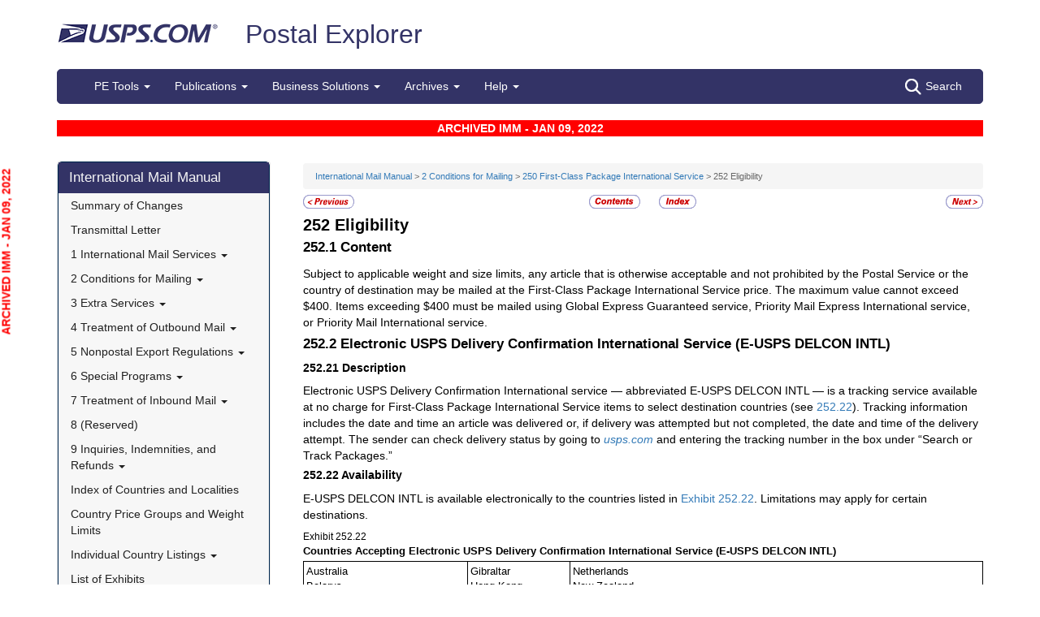

--- FILE ---
content_type: text/html; charset=utf-8
request_url: https://pe.usps.com/IMM_Archive/NHTML/IMM_Archive_20220109/immc2_022.htm
body_size: 14694
content:

<!DOCTYPE html>
<html lang="en">
<head>
	<meta charset="utf-8" />
	<title>252 Eligibility | Postal Explorer</title>
	<link href="/favicon.ico" rel="shortcut icon" type="image/x-icon" />
	<meta name="viewport" content="width=device-width" />

	
<link href="/IMM_Archive/NHTML/IMM_Archive_20220109/css/immc2.css" rel="stylesheet"/>
<link href="/IMM_Archive/NHTML/IMM_Archive_20220109/display.css" rel="stylesheet"/>

	<link href="/Content/css?v=MOdBZUtMnQmUOmlxyzjGzcGqWvjSnHbbcn1c3EeDuls1" rel="stylesheet"/>


	<script src="/bundles/modernizr?v=pA8rleCvGms4iAC28EeaF1rc_pqjM4lHZIj8Ei8OTbQ1"></script>

</head>
<body>
	<!-- Google Tag Manager -->
<noscript>
	<iframe src="//www.googletagmanager.com/ns.html?id=GTM-MVCC8H" height="0" width="0" style="display: none; visibility: hidden"></iframe>
</noscript>
<script type="text/javascript">
	(function (w, d, s, l, i) {
		w[l] = w[l] || [];
		w[l].push({ 'gtm.start': new Date().getTime(), event: 'gtm.js' });
		var f = d.getElementsByTagName(s)[0], j = d.createElement(s), dl = l != 'dataLayer' ? '&l=' + l : ''; j.async = true; j.src = '//www.googletagmanager.com/gtm.js?id=' + i + dl; f.parentNode.insertBefore(j, f);
	})(window, document, 'script', 'dataLayer', 'GTM-MVCC8H');
</script>
<!-- End Google Tag Manager -->


	<div id="wrap">
		<div class="container">
			<div id="header-wrap">
				
<!--googleoff: index-->
<div id="skip-content" style="height: 0px; overflow: hidden;">
	<a id="skip-nav" style="height: 0.1rem;" href="#maincontent">Skip top navigation</a>
</div>
<div class="header-usps">
	<a href="https://www.usps.com" class="logo-usps">
		<img alt="USPS.com home. The profile of an eagle's head adjoining the words United States Postal Service are the two elements that are combined to form the corporate signature." src="/images/logo-sb.png"></a>
    <span class="logo-pe">
        <a href="/" onmouseover="this.innerHTML = 'back to PE Home'" onmouseout="this.innerHTML = 'Postal Explorer'">Postal Explorer</a>
    </span>

    
</div>

<nav class="navbar navbar-default navbar-pe">
	<div class="container-fluid">
		<div class="navbar-header">
			<button type="button" class="navbar-toggle collapsed" data-toggle="collapse" data-target="#navbar" aria-expanded="false" aria-controls="navbar">
				<span class="sr-only">Toggle navigation</span>
				<span class="icon-bar"></span>
				<span class="icon-bar"></span>
				<span class="icon-bar"></span>
			</button>
			<span class="visible-xs navbar-brand">Postal Explorer</span>
			<a class="visible-xs navbar-toggle search-button-xs" href="/Search/Index"><img src="/Images/search-white.png" alt="Search" /></a>			
		</div>
		<div id="navbar" class="navbar-collapse collapse">
			<ul class="nav navbar-nav">
				<li class="dropdown"><a href="#" class="dropdown-toggle" data-toggle="dropdown" role="button" aria-haspopup="true" aria-expanded="false">PE Tools <span class="caret"></span></a><ul class="dropdown-menu"><li class="dropdown-header">Calculators</li><li><a href="https://postcalc.usps.com" target="_blank">Domestic Retail</a></li><li><a href="https://postcalc.usps.com/?country=10440" target="_blank">International Retail</a></li><li><a href="https://postcalc.usps.com/business" target="_blank">Domestic Business Calculator</a></li><li><a href="https://postcalc.usps.com/business?country=10440" target="_blank">International Business Calculator</a></li><li class="dropdown-header">Domestic Tools</li><li><a href="https://postcalc.usps.com/MilitaryRestrictions" target="_blank">APO/FPO/DPO Restrictions</a></li><li><a href="https://postcalc.usps.com/DomesticZoneChart" target="_blank">Zone Charts</a></li><li><a href="https://tools.usps.com/go/POLocatorAction!input.action" target="_blank">Locate a Post Office</a></li><li><a href="https://tools.usps.com/go/ZipLookupAction!input.action" target="_blank">ZIP Code Lookup</a></li><li><a href="https://postcalc.usps.com/ServiceCommitments" target="_blank">Service Commitments</a></li><li class="dropdown-header">International Tools</li><li><a href="https://postcalc.usps.com/CountryPriceGroup" target="_blank">Country Max Limits and Price Groups</a></li><li><a href="https://postcalc.usps.com/CustomsForm" target="_blank">Customs Form Indicator</a></li><li class="dropdown-header">Other Tools</li><li><a href="/Home/ConversionCalculator">Metric Conversion Calculator</a></li></ul></li><li class="dropdown"><a href="#" class="dropdown-toggle" data-toggle="dropdown" role="button" aria-haspopup="true" aria-expanded="false">Publications <span class="caret"></span></a><ul class="dropdown-menu"><li><a href="/BusinessMail101/Index">Business Mail 101</a></li><li><a href="/DMMAdvisory/Index">DMM Advisory</a></li><li><a href="/Downloads/DMMIMMQSG">Download DMM, IMM and QSGs</a></li><li><a href="/FederalRegisterNotice/Index">Federal Register Notices</a></li><li><a href="https://about.usps.com/handbooks/dm204.pdf" target="_blank">Handbook DM-204</a></li><li><a href="https://about.usps.com/resources/postal-bulletin.htm" target="_blank">Postal Bulletin</a></li><li><a href="https://about.usps.com/publications/pub25.pdf" target="_blank">Designing Letter and Reply Mail (PUB 25)</a></li></ul></li><li class="dropdown"><a href="#" class="dropdown-toggle" data-toggle="dropdown" role="button" aria-haspopup="true" aria-expanded="false">Business Solutions <span class="caret"></span></a><ul class="dropdown-menu"><li><a href="https://postalpro.usps.com/ppro-tools/address-management-system" target="_blank">Address Management Systems</a></li><li><a href="https://postalpro.usps.com/address-quality" target="_blank">Address Quality</a></li><li><a href="https://gateway.usps.com/eAdmin/view/signin" target="_blank">Business Customer Gateway</a></li><li><a href="https://postalpro.usps.com/ppro-tools/business-mail-entry" target="_blank">Business Mail Entry Locator</a></li><li><a href="https://www.usps.com/business/advertise-with-mail.htm" target="_blank">Direct Mail Advertising</a></li><li><a href="https://www.usps.com/business/web-tools-apis/welcome.htm" target="_blank">eCommerce Solutions for Web Developers</a></li><li><a href="/eDelConCountryList/Index">EDELCON Country List</a></li><li><a href="https://fast.usps.com/fast/fastApp/resources/labelListFiles.action" target="_blank">Labeling Lists</a></li><li><a href="/MailpieceDesign/Index">Mailpiece Design</a></li><li><a href="/MailpieceDesign/Index?ViewName=MDAIntroduction" target="_blank">Mailpiece Design Analyst</a></li><li><a href="/Periodicals/NonsubscriberPercentageCalculator">Periodicals Nonsubscriber % Calculator</a></li><li><a href="http://about.usps.com/forms/all-forms.htm" target="_blank">Postage Statements</a></li><li><a href="https://postalpro.usps.com" target="_blank">PostalPro</a></li><li><a href="/resources/Misc/USPS SKU User Guide.pdf" target="_blank">USPS SKU Guide</a></li><li><a href="/StandardMailEligibility/Index">USPS Marketing Mail Eligibility Decision Tree</a></li></ul></li><li class="dropdown"><a href="#" class="dropdown-toggle" data-toggle="dropdown" role="button" aria-haspopup="true" aria-expanded="false">Archives <span class="caret"></span></a><ul class="dropdown-menu"><li><a href="/Archive/DMM">DMM Archive</a></li><li><a href="/Archive/QSG">QSG Archive</a></li><li><a href="/Archive/IMM">IMM Archive</a></li><li><a href="/Archive/PUB52">PUB 52 Archive</a></li><li><a href="/Archive/PriceFile">Price and SKU File Archive</a></li><li><a href="/Archive/FullCountryList">Full Country List</a></li><li class="dropdown-header">Streamline DMM</li><li><a href="/resources/Misc/DMM_Cross_Reference.xlsx" target="">Cross Reference</a></li><li><a href="/resources/Misc/DMM Simplification Crosswalk.xlsx" target="">Simplification Crosswalk</a></li></ul></li><li class="dropdown"><a href="#" class="dropdown-toggle" data-toggle="dropdown" role="button" aria-haspopup="true" aria-expanded="false">Help <span class="caret"></span></a><ul class="dropdown-menu"><li><a href="/Home/About">About Postal Explorer</a></li><li><a href="/Home/Contact">Contact Postal Explorer</a></li><li><a href="/FAQ/Index">FAQs</a></li><li><a href="/VideoLibrary/Index">Video Library</a></li><li><a href="/PCSC/Index">PCSC</a></li></ul></li>
			</ul>
			<a class="hidden-xs navbar-right search-button" href="/Search/Index"><img src="/Images/search-white.png" alt="Search" />Search</a>
		</div>
	</div>
</nav>
<!--googleon: index-->


			</div>
			
			<div class="row" id="maincontent">
				<div class="col-sm-4 col-md-3 hidden-print">
					<div id="skip-content-2" style="height: 0px; overflow: hidden;">
						<a id="skip-nav-2" style="height: 0.1rem;" href="#subcontent">Skip side navigation</a>
					</div>

						<!--googleoff: index-->
						<div id="sidebar">
							<div class="sidebar-nav">
	<div class="navbar navbar-default" role="navigation">
		<div class="navbar-header">
			<button type="button" class="navbar-toggle" data-toggle="collapse" data-target=".sidebar-navbar-collapse">
				<span class="sr-only">Toggle navigation</span>
				<span class="icon-bar"></span>
				<span class="icon-bar"></span>
				<span class="icon-bar"></span>
			</button>
			<span class="visible-xs navbar-brand">International Mail Manual</span>
		</div>
		<div class="navbar-collapse collapse sidebar-navbar-collapse">
			<ul class="nav navbar-nav">
				<li><h1><a href="/IMM_Archive/NHTML/IMM_Archive_20220109/welcome.htm">International Mail Manual</a></h1></li><li ><a href="/IMM_Archive/NHTML/IMM_Archive_20220109/immsoc.htm" target="">Summary of Changes</a></li><li ><a href="/IMM_Archive/NHTML/IMM_Archive_20220109/immtltm.htm" target="">Transmittal Letter</a></li><li class="flyout"><a href="/IMM_Archive/NHTML/IMM_Archive_20220109/immc1_001.htm" >1 International Mail Services <b class="caret"></b></a><ul class="dropdown-menu"><li class="flyout"><a href="/IMM_Archive/NHTML/IMM_Archive_20220109/immc1_001.htm#ep1000732" >110 General Information <b class="caret"></b></a><ul class="dropdown-menu"><li ><a href="/IMM_Archive/NHTML/IMM_Archive_20220109/immc1_001.htm#ep1000733" target="">111 Scope</a></li><li ><a href="/IMM_Archive/NHTML/IMM_Archive_20220109/immc1_002.htm" target="">112 Mailer Responsibility</a></li><li ><a href="/IMM_Archive/NHTML/IMM_Archive_20220109/immc1_003.htm" target="">113 Individual Country Listings</a></li><li ><a href="/IMM_Archive/NHTML/IMM_Archive_20220109/immc1_004.htm" target="">114 Availability</a></li><li ><a href="/IMM_Archive/NHTML/IMM_Archive_20220109/immc1_005.htm" target="">115 Official Correspondence</a></li><li ><a href="/IMM_Archive/NHTML/IMM_Archive_20220109/immc1_006.htm" target="">116 Trademarks of the USPS</a></li></ul></li><li class="flyout"><a href="/IMM_Archive/NHTML/IMM_Archive_20220109/immc1_007.htm" >120 Preparation for Mailing <b class="caret"></b></a><ul class="dropdown-menu"><li ><a href="/IMM_Archive/NHTML/IMM_Archive_20220109/immc1_007.htm#ep1016912" target="">121 General Information for Mail Preparation</a></li><li ><a href="/IMM_Archive/NHTML/IMM_Archive_20220109/immc1_008.htm" target="">122 Addressing</a></li><li ><a href="/IMM_Archive/NHTML/IMM_Archive_20220109/immc1_009.htm" target="">123 Customs Forms and Online Shipping Labels</a></li></ul></li><li class="flyout"><a href="/IMM_Archive/NHTML/IMM_Archive_20220109/immc1_010.htm" >130 Mailability <b class="caret"></b></a><ul class="dropdown-menu"><li ><a href="/IMM_Archive/NHTML/IMM_Archive_20220109/immc1_010.htm#ep1001540" target="">131 General</a></li><li ><a href="/IMM_Archive/NHTML/IMM_Archive_20220109/immc1_011.htm" target="">132 Written, Printed, and Graphic Matter</a></li><li ><a href="/IMM_Archive/NHTML/IMM_Archive_20220109/immc1_012.htm" target="">133 Improperly Addressed Mail</a></li><li ><a href="/IMM_Archive/NHTML/IMM_Archive_20220109/immc1_013.htm" target="">134 Valuable Articles</a></li><li ><a href="/IMM_Archive/NHTML/IMM_Archive_20220109/immc1_014.htm" target="">135 Mailable Dangerous Goods</a></li><li ><a href="/IMM_Archive/NHTML/IMM_Archive_20220109/immc1_015.htm" target="">136 Nonmailable Goods</a></li><li ><a href="/IMM_Archive/NHTML/IMM_Archive_20220109/immc1_016.htm" target="">137 Firearms, Knives, and Sharp Instruments</a></li><li ><a href="/IMM_Archive/NHTML/IMM_Archive_20220109/immc1_017.htm" target="">138 Perishable Matter</a></li><li ><a href="/IMM_Archive/NHTML/IMM_Archive_20220109/immc1_018.htm" target="">139 Cremated Remains</a></li></ul></li><li class="flyout"><a href="/IMM_Archive/NHTML/IMM_Archive_20220109/immc1_019.htm" >140 International Mail Categories <b class="caret"></b></a><ul class="dropdown-menu"><li ><a href="/IMM_Archive/NHTML/IMM_Archive_20220109/immc1_019.htm#ep1001822" target="">141 Definitions</a></li><li ><a href="/IMM_Archive/NHTML/IMM_Archive_20220109/immc1_020.htm" target="">142 Official Mail</a></li></ul></li><li class="flyout"><a href="/IMM_Archive/NHTML/IMM_Archive_20220109/immc1_021.htm" >150 Postage <b class="caret"></b></a><ul class="dropdown-menu"><li ><a href="/IMM_Archive/NHTML/IMM_Archive_20220109/immc1_021.htm#ep1001949" target="">151 Postage Prices</a></li><li ><a href="/IMM_Archive/NHTML/IMM_Archive_20220109/immc1_022.htm" target="">152 Payment Methods</a></li><li ><a href="/IMM_Archive/NHTML/IMM_Archive_20220109/immc1_023.htm" target="">153 Placement of Postage</a></li><li ><a href="/IMM_Archive/NHTML/IMM_Archive_20220109/immc1_024.htm" target="">154 Remailed Items</a></li></ul></li></ul></li><li class="flyout"><a href="/IMM_Archive/NHTML/IMM_Archive_20220109/immc2_001.htm" >2 Conditions for Mailing <b class="caret"></b></a><ul class="dropdown-menu"><li class="flyout"><a href="/IMM_Archive/NHTML/IMM_Archive_20220109/immc2_001.htm#ep2365811" >210 Global Express Guaranteed <b class="caret"></b></a><ul class="dropdown-menu"><li ><a href="/IMM_Archive/NHTML/IMM_Archive_20220109/immc2_001.htm#ep2365812" target="">211 Description and Physical Characteristics</a></li><li ><a href="/IMM_Archive/NHTML/IMM_Archive_20220109/immc2_002.htm" target="">212 Eligibility</a></li><li ><a href="/IMM_Archive/NHTML/IMM_Archive_20220109/immc2_003.htm" target="">213 Prices and Postage Payment Methods</a></li><li ><a href="/IMM_Archive/NHTML/IMM_Archive_20220109/immc2_004.htm" target="">214 Mail Preparation</a></li><li ><a href="/IMM_Archive/NHTML/IMM_Archive_20220109/immc2_005.htm" target="">215 Mail Entry and Deposit</a></li></ul></li><li class="flyout"><a href="/IMM_Archive/NHTML/IMM_Archive_20220109/immc2_006.htm" >220 Priority Mail Express International <b class="caret"></b></a><ul class="dropdown-menu"><li ><a href="/IMM_Archive/NHTML/IMM_Archive_20220109/immc2_006.htm#ep2367188" target="">221 Description and Physical Characteristics</a></li><li ><a href="/IMM_Archive/NHTML/IMM_Archive_20220109/immc2_007.htm" target="">222 Eligibility</a></li><li ><a href="/IMM_Archive/NHTML/IMM_Archive_20220109/immc2_008.htm" target="">223 Prices and Postage Payment Methods</a></li><li ><a href="/IMM_Archive/NHTML/IMM_Archive_20220109/immc2_009.htm" target="">224 Mail Preparation</a></li><li ><a href="/IMM_Archive/NHTML/IMM_Archive_20220109/immc2_010.htm" target="">225 Mail Entry and Deposit</a></li></ul></li><li class="flyout"><a href="/IMM_Archive/NHTML/IMM_Archive_20220109/immc2_011.htm" >230 Priority Mail International <b class="caret"></b></a><ul class="dropdown-menu"><li ><a href="/IMM_Archive/NHTML/IMM_Archive_20220109/immc2_011.htm#ep2367461" target="">231 Description and Physical Characteristics</a></li><li ><a href="/IMM_Archive/NHTML/IMM_Archive_20220109/immc2_012.htm" target="">232 Eligibility</a></li><li ><a href="/IMM_Archive/NHTML/IMM_Archive_20220109/immc2_013.htm" target="">233 Prices and Postage Payment Methods</a></li><li ><a href="/IMM_Archive/NHTML/IMM_Archive_20220109/immc2_014.htm" target="">234 Mail Preparation</a></li><li ><a href="/IMM_Archive/NHTML/IMM_Archive_20220109/immc2_015.htm" target="">235 Mail Entry and Deposit</a></li></ul></li><li class="flyout"><a href="/IMM_Archive/NHTML/IMM_Archive_20220109/immc2_016.htm" >240 First-Class Mail International <b class="caret"></b></a><ul class="dropdown-menu"><li ><a href="/IMM_Archive/NHTML/IMM_Archive_20220109/immc2_016.htm#ep2368090" target="">241 Description and Physical Characteristics</a></li><li ><a href="/IMM_Archive/NHTML/IMM_Archive_20220109/immc2_017.htm" target="">242 Eligibility</a></li><li ><a href="/IMM_Archive/NHTML/IMM_Archive_20220109/immc2_018.htm" target="">243 Prices and Postage Payment Methods</a></li><li ><a href="/IMM_Archive/NHTML/IMM_Archive_20220109/immc2_019.htm" target="">244 Mail Preparation</a></li><li ><a href="/IMM_Archive/NHTML/IMM_Archive_20220109/immc2_020.htm" target="">245 Mail Entry and Deposit</a></li></ul></li><li class="flyout"><a href="/IMM_Archive/NHTML/IMM_Archive_20220109/immc2_021.htm" >250 First-Class Package International Service <b class="caret"></b></a><ul class="dropdown-menu"><li ><a href="/IMM_Archive/NHTML/IMM_Archive_20220109/immc2_021.htm#ep2686853" target="">251 Description and Physical Characteristics</a></li><li ><a href="/IMM_Archive/NHTML/IMM_Archive_20220109/immc2_022.htm" target="">252 Eligibility</a></li><li ><a href="/IMM_Archive/NHTML/IMM_Archive_20220109/immc2_023.htm" target="">253 Prices and Postage Payment Methods</a></li><li ><a href="/IMM_Archive/NHTML/IMM_Archive_20220109/immc2_024.htm" target="">254 Mail Preparation</a></li><li ><a href="/IMM_Archive/NHTML/IMM_Archive_20220109/immc2_025.htm" target="">255 Mail Entry and Deposit</a></li></ul></li><li class="flyout"><a href="/IMM_Archive/NHTML/IMM_Archive_20220109/immc2_026.htm" >260 Direct Sacks of Printed Matter to One Addressee (M-bags) <b class="caret"></b></a><ul class="dropdown-menu"><li ><a href="/IMM_Archive/NHTML/IMM_Archive_20220109/immc2_026.htm#ep967277" target="">261 Description</a></li><li ><a href="/IMM_Archive/NHTML/IMM_Archive_20220109/immc2_027.htm" target="">262 Postage Prices and Fees</a></li><li ><a href="/IMM_Archive/NHTML/IMM_Archive_20220109/immc2_028.htm" target="">263 Weight and Size Limits</a></li><li ><a href="/IMM_Archive/NHTML/IMM_Archive_20220109/immc2_029.htm" target="">264 Mail Preparation</a></li><li ><a href="/IMM_Archive/NHTML/IMM_Archive_20220109/immc2_030.htm" target="">265 Extra Services</a></li></ul></li><li class="flyout"><a href="/IMM_Archive/NHTML/IMM_Archive_20220109/immc2_031.htm" >270 Free Matter for the Blind <b class="caret"></b></a><ul class="dropdown-menu"><li ><a href="/IMM_Archive/NHTML/IMM_Archive_20220109/immc2_031.htm#ep2973328" target="">271 Description and Physical Characteristics</a></li><li ><a href="/IMM_Archive/NHTML/IMM_Archive_20220109/immc2_032.htm" target="">272 Eligibility</a></li><li ><a href="/IMM_Archive/NHTML/IMM_Archive_20220109/immc2_033.htm" target="">273 Postage Prices and Fees</a></li><li ><a href="/IMM_Archive/NHTML/IMM_Archive_20220109/immc2_034.htm" target="">274 Mail Preparation</a></li><li ><a href="/IMM_Archive/NHTML/IMM_Archive_20220109/immc2_035.htm" target="">275 Mail Entry and Deposit</a></li></ul></li><li class="flyout"><a href="/IMM_Archive/NHTML/IMM_Archive_20220109/immc2_037.htm" >290 Commercial Services <b class="caret"></b></a><ul class="dropdown-menu"><li ><a href="/IMM_Archive/NHTML/IMM_Archive_20220109/immc2_037.htm#ep1197570" target="">291 (Reserved)</a></li><li ><a href="/IMM_Archive/NHTML/IMM_Archive_20220109/immc2_038.htm" target="">292 International Priority Airmail (IPA) Service</a></li><li ><a href="/IMM_Archive/NHTML/IMM_Archive_20220109/immc2_039.htm" target="">293 International Surface Air Lift (ISAL) Service</a></li><li ><a href="/IMM_Archive/NHTML/IMM_Archive_20220109/immc2_040.htm" target="">294 (Reserved)</a></li><li ><a href="/IMM_Archive/NHTML/IMM_Archive_20220109/immc2_041.htm" target="">295 (Reserved)</a></li><li ><a href="/IMM_Archive/NHTML/IMM_Archive_20220109/immc2_042.htm" target="">296 (Reserved)</a></li><li ><a href="/IMM_Archive/NHTML/IMM_Archive_20220109/immc2_043.htm" target="">297 Customized Agreements</a></li></ul></li></ul></li><li class="flyout"><a href="/IMM_Archive/NHTML/IMM_Archive_20220109/immc3_001.htm" >3 Extra Services <b class="caret"></b></a><ul class="dropdown-menu"><li class="flyout"><a href="/IMM_Archive/NHTML/IMM_Archive_20220109/immc3_001.htm#ep368733" >310 Certificate of Mailing <b class="caret"></b></a><ul class="dropdown-menu"><li ><a href="/IMM_Archive/NHTML/IMM_Archive_20220109/immc3_001.htm#ep368734" target="">311 Individual Pieces</a></li><li ><a href="/IMM_Archive/NHTML/IMM_Archive_20220109/immc3_002.htm" target="">312 Bulk Quantities Certificate of Mailing</a></li><li ><a href="/IMM_Archive/NHTML/IMM_Archive_20220109/immc3_003.htm" target="">313 Forms</a></li></ul></li><li class="flyout"><a href="/IMM_Archive/NHTML/IMM_Archive_20220109/immc3_004.htm" >320 Insurance <b class="caret"></b></a><ul class="dropdown-menu"><li ><a href="/IMM_Archive/NHTML/IMM_Archive_20220109/immc3_004.htm#ep319478" target="">321 Global Express Guaranteed Insurance</a></li><li ><a href="/IMM_Archive/NHTML/IMM_Archive_20220109/immc3_005.htm" target="">322 Priority Mail Express International Insurance</a></li><li ><a href="/IMM_Archive/NHTML/IMM_Archive_20220109/immc3_006.htm" target="">323 Priority Mail International Insurance</a></li></ul></li><li class="flyout"><a href="/IMM_Archive/NHTML/IMM_Archive_20220109/immc3_007.htm" >330 Registered Mail <b class="caret"></b></a><ul class="dropdown-menu"><li ><a href="/IMM_Archive/NHTML/IMM_Archive_20220109/immc3_007.htm#ep251849" target="">331 Description</a></li><li ><a href="/IMM_Archive/NHTML/IMM_Archive_20220109/immc3_008.htm" target="">332 Availability</a></li><li ><a href="/IMM_Archive/NHTML/IMM_Archive_20220109/immc3_009.htm" target="">333 Fees and Indemnity Limits</a></li><li ><a href="/IMM_Archive/NHTML/IMM_Archive_20220109/immc3_010.htm" target="">334 Processing Requests</a></li><li ><a href="/IMM_Archive/NHTML/IMM_Archive_20220109/immc3_011.htm" target="">335 Indemnity Claims and Payments</a></li></ul></li><li class="flyout"><a href="/IMM_Archive/NHTML/IMM_Archive_20220109/immc3_012.htm" >340 Return Receipt <b class="caret"></b></a><ul class="dropdown-menu"><li ><a href="/IMM_Archive/NHTML/IMM_Archive_20220109/immc3_012.htm#ep28331" target="">341 Description</a></li><li ><a href="/IMM_Archive/NHTML/IMM_Archive_20220109/immc3_013.htm" target="">342 Availability</a></li><li ><a href="/IMM_Archive/NHTML/IMM_Archive_20220109/immc3_014.htm" target="">343 Fee</a></li><li ><a href="/IMM_Archive/NHTML/IMM_Archive_20220109/immc3_015.htm" target="">344 Processing Requests</a></li></ul></li><li ><a href="/IMM_Archive/NHTML/IMM_Archive_20220109/immc3_016.htm" target="">350 Restricted Delivery</a></li><li ><a href="/IMM_Archive/NHTML/IMM_Archive_20220109/immc3_017.htm" target="">360 (Reserved)</a></li><li class="flyout"><a href="/IMM_Archive/NHTML/IMM_Archive_20220109/immc3_018.htm" >370 International Money Transfer Services <b class="caret"></b></a><ul class="dropdown-menu"><li ><a href="/IMM_Archive/NHTML/IMM_Archive_20220109/immc3_018.htm#ep28532" target="">371 International Money Orders</a></li><li ><a href="/IMM_Archive/NHTML/IMM_Archive_20220109/immc3_019.htm" target="">372 Sure Money (DineroSeguro)</a></li></ul></li><li class="flyout"><a href="/IMM_Archive/NHTML/IMM_Archive_20220109/immc3_020.htm" >380 Supplemental Services <b class="caret"></b></a><ul class="dropdown-menu"><li ><a href="/IMM_Archive/NHTML/IMM_Archive_20220109/immc3_020.htm#ep273813" target="">381 International Reply Coupons</a></li><li ><a href="/IMM_Archive/NHTML/IMM_Archive_20220109/immc3_021.htm" target="">382 International Business Reply Service</a></li></ul></li><li ><a href="/IMM_Archive/NHTML/IMM_Archive_20220109/immc3_022.htm" target="">390 Tracking Plus</a></li></ul></li><li class="flyout"><a href="/IMM_Archive/NHTML/IMM_Archive_20220109/immc4_001.htm" >4 Treatment of Outbound Mail <b class="caret"></b></a><ul class="dropdown-menu"><li ><a href="/IMM_Archive/NHTML/IMM_Archive_20220109/immc4_001.htm#ep200165" target="">410 Postmarking</a></li><li class="flyout"><a href="/IMM_Archive/NHTML/IMM_Archive_20220109/immc4_002.htm" >420 Unpaid and Shortpaid Mail <b class="caret"></b></a><ul class="dropdown-menu"><li ><a href="/IMM_Archive/NHTML/IMM_Archive_20220109/immc4_002.htm#ep200175" target="">421 Check for Sufficient Postage</a></li><li ><a href="/IMM_Archive/NHTML/IMM_Archive_20220109/immc4_003.htm" target="">422 Unpaid Mail</a></li><li ><a href="/IMM_Archive/NHTML/IMM_Archive_20220109/immc4_004.htm" target="">423 Shortpaid Mail</a></li></ul></li><li class="flyout"><a href="/IMM_Archive/NHTML/IMM_Archive_20220109/immc4_005.htm" >430 Improperly Prepared Mail <b class="caret"></b></a><ul class="dropdown-menu"><li ><a href="/IMM_Archive/NHTML/IMM_Archive_20220109/immc4_005.htm#ep200251" target="">431 Insufficient Address</a></li><li ><a href="/IMM_Archive/NHTML/IMM_Archive_20220109/immc4_006.htm" target="">432 Oversized or Undersized Items</a></li><li ><a href="/IMM_Archive/NHTML/IMM_Archive_20220109/immc4_007.htm" target="">433 Oversized Cards</a></li><li ><a href="/IMM_Archive/NHTML/IMM_Archive_20220109/immc4_008.htm" target="">434 Reply-Paid Cards</a></li><li ><a href="/IMM_Archive/NHTML/IMM_Archive_20220109/immc4_009.htm" target="">435 Detached Customs Declaration Forms</a></li></ul></li><li class="flyout"><a href="/IMM_Archive/NHTML/IMM_Archive_20220109/immc4_010.htm" >440 Mailpiece Refused by an Air Carrier <b class="caret"></b></a><ul class="dropdown-menu"><li ><a href="/IMM_Archive/NHTML/IMM_Archive_20220109/immc4_010.htm#ep297172" target="">441 Item Containing Nonmailable, Hazardous, or Perishable Material</a></li><li ><a href="/IMM_Archive/NHTML/IMM_Archive_20220109/immc4_011.htm" target="">442 Mailable Item</a></li></ul></li><li class="flyout"><a href="/IMM_Archive/NHTML/IMM_Archive_20220109/immc4_012.htm" >450 Extra Services Mail Registered Mail <b class="caret"></b></a><ul class="dropdown-menu"><li ><a href="/IMM_Archive/NHTML/IMM_Archive_20220109/immc4_012.htm#ep200293" target="">451 Recording and Dispatching</a></li><li ><a href="/IMM_Archive/NHTML/IMM_Archive_20220109/immc4_013.htm" target="">452 Registered Mail Found With Ordinary Mail</a></li></ul></li></ul></li><li class="flyout"><a href="/IMM_Archive/NHTML/IMM_Archive_20220109/immc5_001.htm" >5 Nonpostal Export Regulations <b class="caret"></b></a><ul class="dropdown-menu"><li class="flyout"><a href="/IMM_Archive/NHTML/IMM_Archive_20220109/immc5_001.htm#ep357926" >510 Office of Foreign Assets Control (OFAC) Regulations U.S. Department of the Treasury <b class="caret"></b></a><ul class="dropdown-menu"><li ><a href="/IMM_Archive/NHTML/IMM_Archive_20220109/immc5_001.htm#ep400884" target="">511 General</a></li><li ><a href="/IMM_Archive/NHTML/IMM_Archive_20220109/immc5_002.htm" target="">512 Prohibited Destinations, Specially Designated Nationals, and Blocked Persons</a></li><li ><a href="/IMM_Archive/NHTML/IMM_Archive_20220109/immc5_003.htm" target="">513 Additional Standards</a></li><li ><a href="/IMM_Archive/NHTML/IMM_Archive_20220109/immc5_004.htm" target="">514 Exceptions</a></li><li ><a href="/IMM_Archive/NHTML/IMM_Archive_20220109/immc5_005.htm" target="">515 Mailer Compliance</a></li><li ><a href="/IMM_Archive/NHTML/IMM_Archive_20220109/immc5_006.htm" target="">516 Additional Information</a></li></ul></li><li class="flyout"><a href="/IMM_Archive/NHTML/IMM_Archive_20220109/immc5_007.htm" >520 Foreign Trade Regulations U.S. Census Bureau <b class="caret"></b></a><ul class="dropdown-menu"><li ><a href="/IMM_Archive/NHTML/IMM_Archive_20220109/immc5_007.htm#ep386597" target="">521 General</a></li><li ><a href="/IMM_Archive/NHTML/IMM_Archive_20220109/immc5_008.htm" target="">522 Additional Assistance</a></li><li ><a href="/IMM_Archive/NHTML/IMM_Archive_20220109/immc5_009.htm" target="">523 Mailpieces Sent to APOs, FPOs, and DPOs</a></li><li ><a href="/IMM_Archive/NHTML/IMM_Archive_20220109/immc5_010.htm" target="">524 Internal Transaction Number (ITN)</a></li><li ><a href="/IMM_Archive/NHTML/IMM_Archive_20220109/immc5_011.htm" target="">525 AES Downtime Citation</a></li><li ><a href="/IMM_Archive/NHTML/IMM_Archive_20220109/immc5_012.htm" target="">526 AES Exemption</a></li><li ><a href="/IMM_Archive/NHTML/IMM_Archive_20220109/immc5_013.htm" target="">527 Placement of ITN, AES Downtime Citation, or AES Exemption</a></li></ul></li><li class="flyout"><a href="/IMM_Archive/NHTML/IMM_Archive_20220109/immc5_014.htm" >530 Commodities and Technical Data <b class="caret"></b></a><ul class="dropdown-menu"><li ><a href="/IMM_Archive/NHTML/IMM_Archive_20220109/immc5_014.htm#ep419299" target="">531 Scope and Applicability of Export Licensing Requirements</a></li><li ><a href="/IMM_Archive/NHTML/IMM_Archive_20220109/immc5_015.htm" target="">532 Export Licenses</a></li><li ><a href="/IMM_Archive/NHTML/IMM_Archive_20220109/immc5_016.htm" target="">533 Additional Standards</a></li></ul></li><li class="flyout"><a href="/IMM_Archive/NHTML/IMM_Archive_20220109/immc5_017.htm" >540 Munitions (Defense Articles) and Related Technical Data <b class="caret"></b></a><ul class="dropdown-menu"><li ><a href="/IMM_Archive/NHTML/IMM_Archive_20220109/immc5_017.htm#ep398332" target="">541 Licensing Requirements</a></li><li ><a href="/IMM_Archive/NHTML/IMM_Archive_20230911/immc5_022.htm" target="">542 Mailing Under Individual Licenses</a></li></ul></li><li class="flyout"><a href="/IMM_Archive/NHTML/IMM_Archive_20220109/immc5_019.htm" >550 Dried Whole Eggs <b class="caret"></b></a><ul class="dropdown-menu"><li ><a href="/IMM_Archive/NHTML/IMM_Archive_20220109/immc5_019.htm#ep234481" target="">551 Description</a></li><li ><a href="/IMM_Archive/NHTML/IMM_Archive_20220109/immc5_020.htm" target="">552 Charges</a></li><li ><a href="/IMM_Archive/NHTML/IMM_Archive_20220109/immc5_021.htm" target="">553 How to Mail</a></li></ul></li><li class="flyout"><a href="/IMM_Archive/NHTML/IMM_Archive_20220109/immc5_022.htm" >560 Export of Rough Diamonds <b class="caret"></b></a><ul class="dropdown-menu"><li ><a href="/IMM_Archive/NHTML/IMM_Archive_20220109/immc5_022.htm#ep427478" target="">561 General</a></li><li ><a href="/IMM_Archive/NHTML/IMM_Archive_20220109/immc5_023.htm" target="">562 Mailing</a></li><li ><a href="/IMM_Archive/NHTML/IMM_Archive_20220109/immc5_024.htm" target="">563 Additional Information</a></li></ul></li><li ><a href="/IMM_Archive/NHTML/IMM_Archive_20220109/immc5_025.htm" target="">570 Consular and Commercial Invoices</a></li><li class="flyout"><a href="/IMM_Archive/NHTML/IMM_Archive_20220109/immc5_026.htm" >580 Drawback Arrangement <b class="caret"></b></a><ul class="dropdown-menu"><li ><a href="/IMM_Archive/NHTML/IMM_Archive_20220109/immc5_026.htm#ep234594" target="">581 Description</a></li><li ><a href="/IMM_Archive/NHTML/IMM_Archive_20220109/immc5_027.htm" target="">582 Processing Drawback Claims</a></li></ul></li><li class="flyout"><a href="/IMM_Archive/NHTML/IMM_Archive_20220109/immc5_028.htm" >590 Exporting Wildlife and Protected Plants <b class="caret"></b></a><ul class="dropdown-menu"><li ><a href="/IMM_Archive/NHTML/IMM_Archive_20220109/immc5_028.htm#ep234655" target="">591 Special Requirements for Wildlife and Certain Plant Exports</a></li><li ><a href="/IMM_Archive/NHTML/IMM_Archive_20220109/immc5_029.htm" target="">592 Declaration Requirements</a></li><li ><a href="/IMM_Archive/NHTML/IMM_Archive_20220109/immc5_030.htm" target="">593 Export Licenses and Inspection Requirements for Commercial Wildlife Exports</a></li><li ><a href="/IMM_Archive/NHTML/IMM_Archive_20220109/immc5_031.htm" target="">594 Marking Requirements for Wildlife Exports</a></li><li ><a href="/IMM_Archive/NHTML/IMM_Archive_20220109/immc5_032.htm" target="">595 Permit Requirements for Wildlife and Plant Exports</a></li><li ><a href="/IMM_Archive/NHTML/IMM_Archive_20220109/immc5_033.htm" target="">596 Obtaining and Using Permits for Wildlife and Protected Plant Exports</a></li><li ><a href="/IMM_Archive/NHTML/IMM_Archive_20220109/immc5_034.htm" target="">597 How to Obtain Additional Information</a></li><li ><a href="/IMM_Archive/NHTML/IMM_Archive_20220109/immc5_035.htm" target="">598 Wildlife Inspection Offices</a></li></ul></li></ul></li><li class="flyout"><a href="/IMM_Archive/NHTML/IMM_Archive_20220109/immc6_001.htm" >6 Special Programs <b class="caret"></b></a><ul class="dropdown-menu"><li class="flyout"><a href="/IMM_Archive/NHTML/IMM_Archive_20220109/immc6_001.htm#ep366330" >610 Postal Qualified Wholesaler Program <b class="caret"></b></a><ul class="dropdown-menu"><li ><a href="/IMM_Archive/NHTML/IMM_Archive_20220109/immc6_001.htm#ep366332" target="">611 Description</a></li><li ><a href="/IMM_Archive/NHTML/IMM_Archive_20220109/immc6_002.htm" target="">612 Pricing</a></li><li ><a href="/IMM_Archive/NHTML/IMM_Archive_20220109/immc6_003.htm" target="">613 Qualifying as a Wholesaler</a></li><li ><a href="/IMM_Archive/NHTML/IMM_Archive_20220109/immc6_004.htm" target="">614 Benefits</a></li><li ><a href="/IMM_Archive/NHTML/IMM_Archive_20220109/immc6_005.htm" target="">615 Length of Qualification</a></li></ul></li><li class="flyout"><a href="/IMM_Archive/NHTML/IMM_Archive_20220109/immc6_006.htm" >620 Global Direct Entry Wholesaler Program <b class="caret"></b></a><ul class="dropdown-menu"><li ><a href="/IMM_Archive/NHTML/IMM_Archive_20220109/immc6_006.htm#ep456475" target="">621 Description</a></li><li ><a href="/IMM_Archive/NHTML/IMM_Archive_20220109/immc6_007.htm" target="">622 Qualifying as a GDE Wholesaler</a></li><li ><a href="/IMM_Archive/NHTML/IMM_Archive_20220109/immc6_008.htm" target="">623 Disqualification as a GDE Wholesaler</a></li><li ><a href="/IMM_Archive/NHTML/IMM_Archive_20220109/immc6_009.htm" target="">624 List of Qualified GDE Wholesalers</a></li><li ><a href="/IMM_Archive/NHTML/IMM_Archive_20220109/immc6_010.htm" target="">625 Preapproved Advertising</a></li></ul></li></ul></li><li class="flyout"><a href="/IMM_Archive/NHTML/IMM_Archive_20220109/immc7_001.htm" >7 Treatment of Inbound Mail <b class="caret"></b></a><ul class="dropdown-menu"><li class="flyout"><a href="/IMM_Archive/NHTML/IMM_Archive_20220109/immc7_001.htm#ep78337" >710 U.S. Customs Information <b class="caret"></b></a><ul class="dropdown-menu"><li ><a href="/IMM_Archive/NHTML/IMM_Archive_20220109/immc7_001.htm#ep78339" target="">711 Customs Examination of Mail Believed to Contain Dutiable or Prohibited Articles</a></li><li ><a href="/IMM_Archive/NHTML/IMM_Archive_20220109/immc7_002.htm" target="">712 Customs Clearance and Delivery Fee</a></li><li ><a href="/IMM_Archive/NHTML/IMM_Archive_20220109/immc7_003.htm" target="">713 Treatment of Dutiable Mail at Delivery Office</a></li></ul></li><li class="flyout"><a href="/IMM_Archive/NHTML/IMM_Archive_20220109/immc7_004.htm" >720 Plant and Animal Quarantine Inspection <b class="caret"></b></a><ul class="dropdown-menu"><li ><a href="/IMM_Archive/NHTML/IMM_Archive_20220109/immc7_004.htm#ep78981" target="">721 What Is Subject to Inspection</a></li><li ><a href="/IMM_Archive/NHTML/IMM_Archive_20220109/immc7_005.htm" target="">722 Segregation and Handling</a></li><li ><a href="/IMM_Archive/NHTML/IMM_Archive_20220109/immc7_006.htm" target="">723 Agriculture Inspection Stations and Offices</a></li></ul></li><li class="flyout"><a href="/IMM_Archive/NHTML/IMM_Archive_20220109/immc7_007.htm" >730 Shortpaid Mail to the United States <b class="caret"></b></a><ul class="dropdown-menu"><li ><a href="/IMM_Archive/NHTML/IMM_Archive_20220109/immc7_007.htm#ep29266" target="">731 Computation of Postage Due</a></li><li ><a href="/IMM_Archive/NHTML/IMM_Archive_20220109/immc7_008.htm" target="">732 Shortpaid Letters and Cards From Canada</a></li><li ><a href="/IMM_Archive/NHTML/IMM_Archive_20220109/immc7_009.htm" target="">733 Shortpaid Items Bearing U.S. Postage</a></li></ul></li><li class="flyout"><a href="/IMM_Archive/NHTML/IMM_Archive_20220109/immc7_010.htm" >740 Irregular Mail <b class="caret"></b></a><ul class="dropdown-menu"><li ><a href="/IMM_Archive/NHTML/IMM_Archive_20220109/immc7_010.htm#ep29297" target="">741 Invalid Foreign Postage</a></li><li ><a href="/IMM_Archive/NHTML/IMM_Archive_20220109/immc7_011.htm" target="">742 Stamps Not Affixed</a></li><li ><a href="/IMM_Archive/NHTML/IMM_Archive_20220109/immc7_012.htm" target="">743 Parcels Addressed Through Banks or Other Organizations</a></li><li ><a href="/IMM_Archive/NHTML/IMM_Archive_20220109/immc7_013.htm" target="">744 Foreign Dispatch Notes</a></li></ul></li><li class="flyout"><a href="/IMM_Archive/NHTML/IMM_Archive_20220109/immc7_014.htm" >750 Extra Services <b class="caret"></b></a><ul class="dropdown-menu"><li ><a href="/IMM_Archive/NHTML/IMM_Archive_20220109/immc7_014.htm#ep29363" target="">751 Insured Parcels</a></li><li ><a href="/IMM_Archive/NHTML/IMM_Archive_20220109/immc7_015.htm" target="">752 Registered Mail</a></li><li ><a href="/IMM_Archive/NHTML/IMM_Archive_20220109/immc7_016.htm" target="">753 Return Receipt</a></li><li ><a href="/IMM_Archive/NHTML/IMM_Archive_20220109/immc7_017.htm" target="">754 Restricted Delivery</a></li></ul></li><li class="flyout"><a href="/IMM_Archive/NHTML/IMM_Archive_20220109/immc7_018.htm" >760 Forwarding <b class="caret"></b></a><ul class="dropdown-menu"><li ><a href="/IMM_Archive/NHTML/IMM_Archive_20220109/immc7_018.htm#ep29535" target="">761 General Procedures</a></li><li ><a href="/IMM_Archive/NHTML/IMM_Archive_20220109/immc7_019.htm" target="">762 Mail of Domestic Origin</a></li><li ><a href="/IMM_Archive/NHTML/IMM_Archive_20220109/immc7_020.htm" target="">763 Items Mailed Aboard Ships (Paquebot)</a></li><li ><a href="/IMM_Archive/NHTML/IMM_Archive_20220109/immc7_021.htm" target="">764 Mail of Foreign Origin</a></li><li ><a href="/IMM_Archive/NHTML/IMM_Archive_20220109/immc7_022.htm" target="">765 Directory Service</a></li><li ><a href="/IMM_Archive/NHTML/IMM_Archive_20220109/immc7_023.htm" target="">766 Retention Period</a></li></ul></li><li class="flyout"><a href="/IMM_Archive/NHTML/IMM_Archive_20220109/immc7_024.htm" >770 Undeliverable Mail <b class="caret"></b></a><ul class="dropdown-menu"><li ><a href="/IMM_Archive/NHTML/IMM_Archive_20220109/immc7_024.htm#ep29809" target="">771 Mail of Domestic Origin</a></li><li ><a href="/IMM_Archive/NHTML/IMM_Archive_20220109/immc7_025.htm" target="">772 Mail of Foreign Origin</a></li></ul></li><li class="flyout"><a href="/IMM_Archive/NHTML/IMM_Archive_20220109/immc7_026.htm" >780 Items Mailed Abroad by or on Behalf of Senders in the United States <b class="caret"></b></a><ul class="dropdown-menu"><li ><a href="/IMM_Archive/NHTML/IMM_Archive_20220109/immc7_026.htm#ep29975" target="">781 Payment Required</a></li><li ><a href="/IMM_Archive/NHTML/IMM_Archive_20220109/immc7_027.htm" target="">782 Definition of Terms</a></li><li ><a href="/IMM_Archive/NHTML/IMM_Archive_20220109/immc7_028.htm" target="">783 Advance Payment Required</a></li><li ><a href="/IMM_Archive/NHTML/IMM_Archive_20220109/immc7_029.htm" target="">784 Advance Payment Not Made</a></li><li ><a href="/IMM_Archive/NHTML/IMM_Archive_20220109/immc7_030.htm" target="">785 Report of Mailings</a></li></ul></li><li ><a href="/IMM_Archive/NHTML/IMM_Archive_20220109/immc7_031.htm" target="">790 International Inbound Mail Entry</a></li></ul></li><li ><a href="/IMM_Archive/NHTML/IMM_Archive_20220109/immc8.htm" target="">8 (Reserved)</a></li><li class="flyout"><a href="/IMM_Archive/NHTML/IMM_Archive_20220109/immc9_001.htm" >9 Inquiries, Indemnities, and Refunds <b class="caret"></b></a><ul class="dropdown-menu"><li ><a href="/IMM_Archive/NHTML/IMM_Archive_20220109/immc9_001.htm#ep1124634" target="">910 Reports Encouraged</a></li><li class="flyout"><a href="/IMM_Archive/NHTML/IMM_Archive_20220109/immc9_002.htm" >920 Inquiries and Claims <b class="caret"></b></a><ul class="dropdown-menu"><li ><a href="/IMM_Archive/NHTML/IMM_Archive_20220109/immc9_002.htm#ep985404" target="">921 Inquiries</a></li><li ><a href="/IMM_Archive/NHTML/IMM_Archive_20220109/immc9_003.htm" target="">922 Claims</a></li><li ><a href="/IMM_Archive/NHTML/IMM_Archive_20220109/immc9_004.htm" target="">923 Disposition of Damaged Mail</a></li></ul></li><li class="flyout"><a href="/IMM_Archive/NHTML/IMM_Archive_20220109/immc9_005.htm" >930 Indemnity Payments <b class="caret"></b></a><ul class="dropdown-menu"><li ><a href="/IMM_Archive/NHTML/IMM_Archive_20220109/immc9_005.htm#ep985650" target="">931 Adjudication and Approval</a></li><li ><a href="/IMM_Archive/NHTML/IMM_Archive_20220109/immc9_006.htm" target="">932 General Exceptions to Payment Registered Mail and Priority Mail International Parcels</a></li><li ><a href="/IMM_Archive/NHTML/IMM_Archive_20220109/immc9_007.htm" target="">933 Payments for Priority Mail International Parcels</a></li><li ><a href="/IMM_Archive/NHTML/IMM_Archive_20220109/immc9_008.htm" target="">934 Payments for Registered Mail</a></li><li ><a href="/IMM_Archive/NHTML/IMM_Archive_20220109/immc9_009.htm" target="">935 Payments for Priority Mail Express International</a></li></ul></li><li class="flyout"><a href="/IMM_Archive/NHTML/IMM_Archive_20220109/immc9_010.htm" >940 Postage Refunds <b class="caret"></b></a><ul class="dropdown-menu"><li ><a href="/IMM_Archive/NHTML/IMM_Archive_20220109/immc9_010.htm#ep1132472" target="">941 Postage Refunds for First-Class Mail International, First-Class Package International Service, and Priority Mail International</a></li><li ><a href="/IMM_Archive/NHTML/IMM_Archive_20220109/immc9_011.htm" target="">942 Postage Refunds for Priority Mail Express International Items</a></li><li ><a href="/IMM_Archive/NHTML/IMM_Archive_20220109/immc9_012.htm" target="">943 Processing Refund Applications</a></li></ul></li></ul></li><li ><a href="/IMM_Archive/NHTML/IMM_Archive_20220109/immctry.htm" target="">Index of Countries and Localities</a></li><li ><a href="/IMM_Archive/NHTML/IMM_Archive_20220109/immpg.htm" target="">Country Price Groups and Weight Limits</a></li><li class="flyout"><a href="/IMM_Archive/NHTML/IMM_Archive_20220109/ab_001.htm" >Individual Country Listings <b class="caret"></b></a><ul class="dropdown-menu"><li class="flyout"><a href="/IMM_Archive/NHTML/IMM_Archive_20220109/ab_001.htm#ep8776283" >A <b class="caret"></b></a><ul class="dropdown-menu"><li ><a href="/IMM_Archive/NHTML/IMM_Archive_20220109/ab_001.htm#ep8776287" target="">Afghanistan</a></li><li ><a href="/IMM_Archive/NHTML/IMM_Archive_20220109/ab_002.htm" target="">Albania</a></li><li ><a href="/IMM_Archive/NHTML/IMM_Archive_20220109/ab_003.htm" target="">Algeria</a></li><li ><a href="/IMM_Archive/NHTML/IMM_Archive_20220109/ab_004.htm" target="">Andorra</a></li><li ><a href="/IMM_Archive/NHTML/IMM_Archive_20220109/ab_005.htm" target="">Angola</a></li><li ><a href="/IMM_Archive/NHTML/IMM_Archive_20220109/ab_006.htm" target="">Anguilla</a></li><li ><a href="/IMM_Archive/NHTML/IMM_Archive_20220109/ab_007.htm" target="">Antigua and Barbuda</a></li><li ><a href="/IMM_Archive/NHTML/IMM_Archive_20220109/ab_008.htm" target="">Argentina</a></li><li ><a href="/IMM_Archive/NHTML/IMM_Archive_20220109/ab_009.htm" target="">Armenia</a></li><li ><a href="/IMM_Archive/NHTML/IMM_Archive_20220109/ab_010.htm" target="">Aruba</a></li><li ><a href="/IMM_Archive/NHTML/IMM_Archive_20220109/ab_011.htm" target="">Ascension</a></li><li ><a href="/IMM_Archive/NHTML/IMM_Archive_20220109/ab_012.htm" target="">Australia</a></li><li ><a href="/IMM_Archive/NHTML/IMM_Archive_20220109/ab_013.htm" target="">Austria</a></li><li ><a href="/IMM_Archive/NHTML/IMM_Archive_20220109/ab_014.htm" target="">Azerbaijan</a></li></ul></li><li class="flyout"><a href="/IMM_Archive/NHTML/IMM_Archive_20220109/ab_015.htm" >B <b class="caret"></b></a><ul class="dropdown-menu"><li class="flyout"><a href="/IMM_Archive/NHTML/IMM_Archive_20220109/ab_015.htm" >Ba - Bh <b class="caret"></b></a><ul class="dropdown-menu"><li ><a href="/IMM_Archive/NHTML/IMM_Archive_20220109/ab_015.htm" target="">Bahamas</a></li><li ><a href="/IMM_Archive/NHTML/IMM_Archive_20220109/ab_016.htm" target="">Bahrain</a></li><li ><a href="/IMM_Archive/NHTML/IMM_Archive_20220109/ab_017.htm" target="">Bangladesh</a></li><li ><a href="/IMM_Archive/NHTML/IMM_Archive_20220109/ab_018.htm" target="">Barbados</a></li><li ><a href="/IMM_Archive/NHTML/IMM_Archive_20220109/ab_019.htm" target="">Belarus</a></li><li ><a href="/IMM_Archive/NHTML/IMM_Archive_20220109/ab_020.htm" target="">Belgium</a></li><li ><a href="/IMM_Archive/NHTML/IMM_Archive_20220109/ab_021.htm#ep1753853" target="">Belize</a></li><li ><a href="/IMM_Archive/NHTML/IMM_Archive_20220109/ab_022.htm" target="">Benin</a></li><li ><a href="/IMM_Archive/NHTML/IMM_Archive_20220109/ab_023.htm" target="">Bermuda</a></li><li ><a href="/IMM_Archive/NHTML/IMM_Archive_20220109/ab_024.htm" target="">Bhutan</a></li></ul></li><li class="flyout"><a href="/IMM_Archive/NHTML/IMM_Archive_20220109/ab_025.htm" >Bo - Bu <b class="caret"></b></a><ul class="dropdown-menu"><li ><a href="/IMM_Archive/NHTML/IMM_Archive_20220109/ab_025.htm" target="">Bolivia</a></li><li ><a href="/IMM_Archive/NHTML/IMM_Archive_20220109/ab_026.htm" target="">Bonaire, Sint Eustatius,and Saba</a></li><li ><a href="/IMM_Archive/NHTML/IMM_Archive_20220109/ab_027.htm" target="">Bosnia-Herzegovina</a></li><li ><a href="/IMM_Archive/NHTML/IMM_Archive_20220109/ab_028.htm" target="">Botswana</a></li><li ><a href="/IMM_Archive/NHTML/IMM_Archive_20220109/ab_029.htm" target="">Brazil</a></li><li ><a href="/IMM_Archive/NHTML/IMM_Archive_20220109/ab_030.htm" target="">British Virgin Islands</a></li><li ><a href="/IMM_Archive/NHTML/IMM_Archive_20220109/ab_031.htm" target="">Brunei Darussalam</a></li><li ><a href="/IMM_Archive/NHTML/IMM_Archive_20220109/ab_032.htm" target="">Bulgaria</a></li><li ><a href="/IMM_Archive/NHTML/IMM_Archive_20220109/ab_033.htm" target="">Burkina Faso</a></li><li ><a href="/IMM_Archive/NHTML/IMM_Archive_20220109/ab_034.htm" target="">Burma</a></li><li ><a href="/IMM_Archive/NHTML/IMM_Archive_20220109/ab_035.htm" target="">Burundi</a></li></ul></li></ul></li><li class="flyout"><a href="/IMM_Archive/NHTML/IMM_Archive_20220109/ce_001.htm" >C <b class="caret"></b></a><ul class="dropdown-menu"><li class="flyout"><a href="/IMM_Archive/NHTML/IMM_Archive_20220109/ce_001.htm" >Ca - Col <b class="caret"></b></a><ul class="dropdown-menu"><li ><a href="/IMM_Archive/NHTML/IMM_Archive_20220109/ce_001.htm" target="">Cambodia</a></li><li ><a href="/IMM_Archive/NHTML/IMM_Archive_20220109/ce_002.htm" target="">Cameroon</a></li><li ><a href="/IMM_Archive/NHTML/IMM_Archive_20220109/ce_003.htm" target="">Canada</a></li><li ><a href="/IMM_Archive/NHTML/IMM_Archive_20220109/ce_004.htm" target="">Cape Verde</a></li><li ><a href="/IMM_Archive/NHTML/IMM_Archive_20220109/ce_005.htm#ep1014128" target="">Cayman Islands</a></li><li ><a href="/IMM_Archive/NHTML/IMM_Archive_20220109/ce_006.htm" target="">Central African Republic</a></li><li ><a href="/IMM_Archive/NHTML/IMM_Archive_20220109/ce_007.htm" target="">Chad</a></li><li ><a href="/IMM_Archive/NHTML/IMM_Archive_20220109/ce_008.htm" target="">Chile</a></li><li ><a href="/IMM_Archive/NHTML/IMM_Archive_20220109/ce_009.htm" target="">China</a></li><li ><a href="/IMM_Archive/NHTML/IMM_Archive_20220109/ce_010.htm" target="">Colombia</a></li></ul></li><li class="flyout"><a href="/IMM_Archive/NHTML/IMM_Archive_20220109/ce_001.htm" >Com - Cz <b class="caret"></b></a><ul class="dropdown-menu"><li ><a href="/IMM_Archive/NHTML/IMM_Archive_20220109/ce_011.htm" target="">Comoros</a></li><li ><a href="/IMM_Archive/NHTML/IMM_Archive_20220109/ce_012.htm" target="">Congo, Democratic Republic of the</a></li><li ><a href="/IMM_Archive/NHTML/IMM_Archive_20220109/ce_013.htm" target="">Congo, Republic of the</a></li><li ><a href="/IMM_Archive/NHTML/IMM_Archive_20220109/ce_014.htm" target="">Costa Rica</a></li><li ><a href="/IMM_Archive/NHTML/IMM_Archive_20220109/ce_015.htm" target="">Cote d'Ivoire</a></li><li ><a href="/IMM_Archive/NHTML/IMM_Archive_20220109/ce_016.htm" target="">Croatia</a></li><li ><a href="/IMM_Archive/NHTML/IMM_Archive_20220109/ce_017.htm" target="">Cuba</a></li><li ><a href="/IMM_Archive/NHTML/IMM_Archive_20220109/ce_018.htm" target="">Curacao</a></li><li ><a href="/IMM_Archive/NHTML/IMM_Archive_20220109/ce_019.htm" target="">Cyprus</a></li><li ><a href="/IMM_Archive/NHTML/IMM_Archive_20220109/ce_020.htm" target="">Czech Republic</a></li></ul></li></ul></li><li class="flyout"><a href="/IMM_Archive/NHTML/IMM_Archive_20220109/ce_021.htm" >D - E <b class="caret"></b></a><ul class="dropdown-menu"><li ><a href="/IMM_Archive/NHTML/IMM_Archive_20220109/ce_021.htm" target="">Denmark</a></li><li ><a href="/IMM_Archive/NHTML/IMM_Archive_20220109/ce_022.htm" target="">Djibouti</a></li><li ><a href="/IMM_Archive/NHTML/IMM_Archive_20220109/ce_023.htm" target="">Dominica</a></li><li ><a href="/IMM_Archive/NHTML/IMM_Archive_20220109/ce_024.htm" target="">Dominican Republic</a></li><li ><a href="/IMM_Archive/NHTML/IMM_Archive_20220109/ce_025.htm" target="">Ecuador</a></li><li ><a href="/IMM_Archive/NHTML/IMM_Archive_20220109/ce_026.htm#ep1637529" target="">Egypt</a></li><li ><a href="/IMM_Archive/NHTML/IMM_Archive_20220109/ce_027.htm" target="">El Salvador</a></li><li ><a href="/IMM_Archive/NHTML/IMM_Archive_20220109/ce_028.htm" target="">Equatorial Guinea</a></li><li ><a href="/IMM_Archive/NHTML/IMM_Archive_20220109/ce_029.htm" target="">Eritrea</a></li><li ><a href="/IMM_Archive/NHTML/IMM_Archive_20220109/ce_030.htm" target="">Estonia</a></li><li ><a href="/IMM_Archive/NHTML/IMM_Archive_20220109/ce_031.htm" target="">Eswatini</a></li><li ><a href="/IMM_Archive/NHTML/IMM_Archive_20220109/ce_032.htm" target="">Ethiopia</a></li></ul></li><li class="flyout"><a href="/IMM_Archive/NHTML/IMM_Archive_20220109/fh_001.htm" >F <b class="caret"></b></a><ul class="dropdown-menu"><li ><a href="/IMM_Archive/NHTML/IMM_Archive_20220109/fh_001.htm" target="">Falkland Islands</a></li><li ><a href="/IMM_Archive/NHTML/IMM_Archive_20220109/fh_002.htm" target="">Faroe Islands</a></li><li ><a href="/IMM_Archive/NHTML/IMM_Archive_20220109/fh_003.htm" target="">Fiji</a></li><li ><a href="/IMM_Archive/NHTML/IMM_Archive_20220109/fh_004.htm" target="">Finland</a></li><li ><a href="/IMM_Archive/NHTML/IMM_Archive_20220109/fh_005.htm" target="">France</a></li><li ><a href="/IMM_Archive/NHTML/IMM_Archive_20220109/fh_006.htm" target="">French Guiana</a></li><li ><a href="/IMM_Archive/NHTML/IMM_Archive_20220109/fh_007.htm" target="">French Polynesia</a></li></ul></li><li class="flyout"><a href="/IMM_Archive/NHTML/IMM_Archive_20220109/fh_008.htm" >G <b class="caret"></b></a><ul class="dropdown-menu"><li ><a href="/IMM_Archive/NHTML/IMM_Archive_20220109/fh_008.htm" target="">Gabon</a></li><li ><a href="/IMM_Archive/NHTML/IMM_Archive_20220109/fh_009.htm" target="">Gambia</a></li><li ><a href="/IMM_Archive/NHTML/IMM_Archive_20220109/fh_010.htm" target="">Georgia, Republic of</a></li><li ><a href="/IMM_Archive/NHTML/IMM_Archive_20220109/fh_011.htm" target="">Germany</a></li><li ><a href="/IMM_Archive/NHTML/IMM_Archive_20220109/fh_012.htm" target="">Ghana</a></li><li ><a href="/IMM_Archive/NHTML/IMM_Archive_20220109/fh_013.htm#ep1939152" target="">Gibraltar</a></li><li ><a href="/IMM_Archive/NHTML/IMM_Archive_20220109/fh_014.htm" target="">Greece</a></li><li ><a href="/IMM_Archive/NHTML/IMM_Archive_20220109/fh_015.htm" target="">Greenland</a></li><li ><a href="/IMM_Archive/NHTML/IMM_Archive_20220109/fh_016.htm" target="">Grenada</a></li><li ><a href="/IMM_Archive/NHTML/IMM_Archive_20220109/fh_017.htm" target="">Guadeloupe</a></li><li ><a href="/IMM_Archive/NHTML/IMM_Archive_20220109/fh_018.htm" target="">Guatemala</a></li><li ><a href="/IMM_Archive/NHTML/IMM_Archive_20220109/fh_019.htm" target="">Guinea</a></li><li ><a href="/IMM_Archive/NHTML/IMM_Archive_20220109/fh_020.htm" target="">Guinea-Bissau</a></li><li ><a href="/IMM_Archive/NHTML/IMM_Archive_20220109/fh_021.htm" target="">Guyana</a></li></ul></li><li class="flyout"><a href="/IMM_Archive/NHTML/IMM_Archive_20220109/fh_022.htm" >H - I <b class="caret"></b></a><ul class="dropdown-menu"><li ><a href="/IMM_Archive/NHTML/IMM_Archive_20220109/fh_022.htm" target="">Haiti</a></li><li ><a href="/IMM_Archive/NHTML/IMM_Archive_20220109/fh_023.htm" target="">Honduras</a></li><li ><a href="/IMM_Archive/NHTML/IMM_Archive_20220109/fh_024.htm" target="">Hong Kong</a></li><li ><a href="/IMM_Archive/NHTML/IMM_Archive_20220109/fh_025.htm" target="">Hungary</a></li><li ><a href="/IMM_Archive/NHTML/IMM_Archive_20220109/il_001.htm" target="">Iceland</a></li><li ><a href="/IMM_Archive/NHTML/IMM_Archive_20220109/il_002.htm" target="">India</a></li><li ><a href="/IMM_Archive/NHTML/IMM_Archive_20220109/il_003.htm" target="">Indonesia</a></li><li ><a href="/IMM_Archive/NHTML/IMM_Archive_20220109/il_004.htm" target="">Iran</a></li><li ><a href="/IMM_Archive/NHTML/IMM_Archive_20220109/il_005.htm" target="">Iraq</a></li><li ><a href="/IMM_Archive/NHTML/IMM_Archive_20220109/il_006.htm" target="">Ireland</a></li><li ><a href="/IMM_Archive/NHTML/IMM_Archive_20220109/il_007.htm#ep5821100" target="">Israel</a></li><li ><a href="/IMM_Archive/NHTML/IMM_Archive_20220109/il_008.htm" target="">Italy</a></li></ul></li><li class="flyout"><a href="/IMM_Archive/NHTML/IMM_Archive_20220109/il_009.htm" >J - K <b class="caret"></b></a><ul class="dropdown-menu"><li ><a href="/IMM_Archive/NHTML/IMM_Archive_20220109/il_009.htm" target="">Jamaica</a></li><li ><a href="/IMM_Archive/NHTML/IMM_Archive_20220109/il_010.htm" target="">Japan</a></li><li ><a href="/IMM_Archive/NHTML/IMM_Archive_20220109/il_011.htm" target="">Jordan</a></li><li ><a href="/IMM_Archive/NHTML/IMM_Archive_20220109/il_012.htm" target="">Kazakhstan</a></li><li ><a href="/IMM_Archive/NHTML/IMM_Archive_20220109/il_013.htm" target="">Kenya</a></li><li ><a href="/IMM_Archive/NHTML/IMM_Archive_20220109/il_014.htm" target="">Kiribati</a></li><li ><a href="/IMM_Archive/NHTML/IMM_Archive_20220109/il_015.htm" target="">Korea, Democratic People's Republic of</a></li><li ><a href="/IMM_Archive/NHTML/IMM_Archive_20220109/il_016.htm" target="">Korea, Republic of</a></li><li ><a href="/IMM_Archive/NHTML/IMM_Archive_20220109/il_017.htm" target="">Kosovo, Republic of</a></li><li ><a href="/IMM_Archive/NHTML/IMM_Archive_20220109/il_018.htm" target="">Kuwait</a></li><li ><a href="/IMM_Archive/NHTML/IMM_Archive_20220109/il_019.htm" target="">Kyrgyzstan</a></li></ul></li><li class="flyout"><a href="/IMM_Archive/NHTML/IMM_Archive_20220109/il_020.htm" >L <b class="caret"></b></a><ul class="dropdown-menu"><li ><a href="/IMM_Archive/NHTML/IMM_Archive_20220109/il_020.htm" target="">Laos</a></li><li ><a href="/IMM_Archive/NHTML/IMM_Archive_20220109/il_021.htm" target="">Latvia</a></li><li ><a href="/IMM_Archive/NHTML/IMM_Archive_20220109/il_022.htm" target="">Lebanon</a></li><li ><a href="/IMM_Archive/NHTML/IMM_Archive_20220109/il_023.htm" target="">Lesotho</a></li><li ><a href="/IMM_Archive/NHTML/IMM_Archive_20220109/il_024.htm" target="">Liberia</a></li><li ><a href="/IMM_Archive/NHTML/IMM_Archive_20220109/il_025.htm" target="">Libya</a></li><li ><a href="/IMM_Archive/NHTML/IMM_Archive_20220109/il_026.htm" target="">Liechtenstein</a></li><li ><a href="/IMM_Archive/NHTML/IMM_Archive_20220109/il_027.htm" target="">Lithuania</a></li><li ><a href="/IMM_Archive/NHTML/IMM_Archive_20220109/il_028.htm#ep1662551" target="">Luxembourg</a></li></ul></li><li class="flyout"><a href="/IMM_Archive/NHTML/IMM_Archive_20220109/mo_001.htm" >M <b class="caret"></b></a><ul class="dropdown-menu"><li class="flyout"><a href="/IMM_Archive/NHTML/IMM_Archive_20220109/mo_001.htm" >Ma <b class="caret"></b></a><ul class="dropdown-menu"><li ><a href="/IMM_Archive/NHTML/IMM_Archive_20220109/mo_001.htm" target="">Macao</a></li><li ><a href="/IMM_Archive/NHTML/IMM_Archive_20220109/mo_002.htm" target="">Madagascar</a></li><li ><a href="/IMM_Archive/NHTML/IMM_Archive_20220109/mo_003.htm" target="">Malawi</a></li><li ><a href="/IMM_Archive/NHTML/IMM_Archive_20220109/mo_004.htm" target="">Malaysia</a></li><li ><a href="/IMM_Archive/NHTML/IMM_Archive_20220109/mo_005.htm" target="">Maldives</a></li><li ><a href="/IMM_Archive/NHTML/IMM_Archive_20220109/mo_006.htm" target="">Mali</a></li><li ><a href="/IMM_Archive/NHTML/IMM_Archive_20220109/mo_007.htm" target="">Malta</a></li><li ><a href="/IMM_Archive/NHTML/IMM_Archive_20220109/mo_008.htm" target="">Martinique</a></li><li ><a href="/IMM_Archive/NHTML/IMM_Archive_20220109/mo_009.htm" target="">Mauritania</a></li><li ><a href="/IMM_Archive/NHTML/IMM_Archive_20220109/mo_010.htm" target="">Mauritius</a></li></ul></li><li class="flyout"><a href="/IMM_Archive/NHTML/IMM_Archive_20220109/mo_001.htm" >Me - Mo <b class="caret"></b></a><ul class="dropdown-menu"><li ><a href="/IMM_Archive/NHTML/IMM_Archive_20220109/mo_011.htm" target="">Mexico</a></li><li ><a href="/IMM_Archive/NHTML/IMM_Archive_20220109/mo_012.htm" target="">Moldova</a></li><li ><a href="/IMM_Archive/NHTML/IMM_Archive_20220109/mo_013.htm" target="">Mongolia</a></li><li ><a href="/IMM_Archive/NHTML/IMM_Archive_20220109/mo_014.htm" target="">Montenegro</a></li><li ><a href="/IMM_Archive/NHTML/IMM_Archive_20220109/mo_015.htm" target="">Montserrat</a></li><li ><a href="/IMM_Archive/NHTML/IMM_Archive_20220109/mo_016.htm" target="">Morocco</a></li><li ><a href="/IMM_Archive/NHTML/IMM_Archive_20220109/mo_017.htm" target="">Mozambique</a></li></ul></li></ul></li><li class="flyout"><a href="/IMM_Archive/NHTML/IMM_Archive_20220109/mo_018.htm" >N <b class="caret"></b></a><ul class="dropdown-menu"><li ><a href="/IMM_Archive/NHTML/IMM_Archive_20220109/mo_018.htm" target="">Namibia</a></li><li ><a href="/IMM_Archive/NHTML/IMM_Archive_20220109/mo_019.htm" target="">Nauru</a></li><li ><a href="/IMM_Archive/NHTML/IMM_Archive_20220109/mo_020.htm" target="">Nepal</a></li><li ><a href="/IMM_Archive/NHTML/IMM_Archive_20220109/mo_021.htm" target="">Netherlands</a></li><li ><a href="/IMM_Archive/NHTML/IMM_Archive_20220109/mo_022.htm" target="">New Caledonia</a></li><li ><a href="/IMM_Archive/NHTML/IMM_Archive_20220109/mo_023.htm" target="">New Zealand</a></li><li ><a href="/IMM_Archive/NHTML/IMM_Archive_20220109/mo_024.htm" target="">Nicaragua</a></li><li ><a href="/IMM_Archive/NHTML/IMM_Archive_20220109/mo_025.htm" target="">Niger</a></li><li ><a href="/IMM_Archive/NHTML/IMM_Archive_20220109/mo_026.htm" target="">Nigeria</a></li><li ><a href="/IMM_Archive/NHTML/IMM_Archive_20220109/mo_027.htm" target="">North Macedonia, Republic of</a></li><li ><a href="/IMM_Archive/NHTML/IMM_Archive_20220109/mo_028.htm" target="">Norway</a></li></ul></li><li class="flyout"><a href="/IMM_Archive/NHTML/IMM_Archive_20220109/mo_029.htm" >O - P <b class="caret"></b></a><ul class="dropdown-menu"><li ><a href="/IMM_Archive/NHTML/IMM_Archive_20220109/mo_029.htm" target="">Oman</a></li><li ><a href="/IMM_Archive/NHTML/IMM_Archive_20220109/ps_001.htm" target="">Pakistan</a></li><li ><a href="/IMM_Archive/NHTML/IMM_Archive_20220109/ps_002.htm" target="">Panama</a></li><li ><a href="/IMM_Archive/NHTML/IMM_Archive_20220109/ps_003.htm" target="">Papua New Guinea</a></li><li ><a href="/IMM_Archive/NHTML/IMM_Archive_20220109/ps_004.htm" target="">Paraguay</a></li><li ><a href="/IMM_Archive/NHTML/IMM_Archive_20220109/ps_005.htm" target="">Peru</a></li><li ><a href="/IMM_Archive/NHTML/IMM_Archive_20220109/ps_006.htm" target="">Philippines</a></li><li ><a href="/IMM_Archive/NHTML/IMM_Archive_20220109/ps_007.htm" target="">Pitcairn Island</a></li><li ><a href="/IMM_Archive/NHTML/IMM_Archive_20220109/ps_008.htm" target="">Poland</a></li><li ><a href="/IMM_Archive/NHTML/IMM_Archive_20220109/ps_009.htm" target="">Portugal</a></li></ul></li><li class="flyout"><a href="/IMM_Archive/NHTML/IMM_Archive_20220109/ps_010.htm" >Q - R <b class="caret"></b></a><ul class="dropdown-menu"><li ><a href="/IMM_Archive/NHTML/IMM_Archive_20220109/ps_010.htm" target="">Qatar</a></li><li ><a href="/IMM_Archive/NHTML/IMM_Archive_20220109/ps_011.htm" target="">Reunion</a></li><li ><a href="/IMM_Archive/NHTML/IMM_Archive_20220109/ps_012.htm" target="">Romania</a></li><li ><a href="/IMM_Archive/NHTML/IMM_Archive_20220109/ps_013.htm" target="">Russia</a></li><li ><a href="/IMM_Archive/NHTML/IMM_Archive_20220109/ps_014.htm" target="">Rwanda</a></li></ul></li><li class="flyout"><a href="/IMM_Archive/NHTML/IMM_Archive_20220109/ps_031.htm" >S <b class="caret"></b></a><ul class="dropdown-menu"><li class="flyout"><a href="/IMM_Archive/NHTML/IMM_Archive_20220109/ps_031.htm" >Sa <b class="caret"></b></a><ul class="dropdown-menu"><li ><a href="/IMM_Archive/NHTML/IMM_Archive_20220109/ps_015.htm" target="">Saint Helena</a></li><li ><a href="/IMM_Archive/NHTML/IMM_Archive_20220109/ps_016.htm" target="">Saint Kitts and Nevis</a></li><li ><a href="/IMM_Archive/NHTML/IMM_Archive_20220109/ps_017.htm" target="">Saint Lucia</a></li><li ><a href="/IMM_Archive/NHTML/IMM_Archive_20220109/ps_018.htm" target="">Saint Pierre and Miquelon</a></li><li ><a href="/IMM_Archive/NHTML/IMM_Archive_20220109/ps_019.htm" target="">Saint Vincent and the Grenadines</a></li><li ><a href="/IMM_Archive/NHTML/IMM_Archive_20220109/ps_020.htm" target="">Samoa</a></li><li ><a href="/IMM_Archive/NHTML/IMM_Archive_20220109/ps_021.htm" target="">San Marino</a></li><li ><a href="/IMM_Archive/NHTML/IMM_Archive_20220109/ps_022.htm" target="">Sao Tome and Principe</a></li><li ><a href="/IMM_Archive/NHTML/IMM_Archive_20220109/ps_023.htm" target="">Saudi Arabia</a></li></ul></li><li class="flyout"><a href="/IMM_Archive/NHTML/IMM_Archive_20220109/ps_024.htm" >Se - So <b class="caret"></b></a><ul class="dropdown-menu"><li ><a href="/IMM_Archive/NHTML/IMM_Archive_20220109/ps_024.htm" target="">Senegal</a></li><li ><a href="/IMM_Archive/NHTML/IMM_Archive_20220109/ps_025.htm" target="">Serbia, Republic of</a></li><li ><a href="/IMM_Archive/NHTML/IMM_Archive_20220109/ps_026.htm" target="">Seychelles</a></li><li ><a href="/IMM_Archive/NHTML/IMM_Archive_20220109/ps_027.htm" target="">Sierra Leone</a></li><li ><a href="/IMM_Archive/NHTML/IMM_Archive_20220109/ps_028.htm" target="">Singapore</a></li><li ><a href="/IMM_Archive/NHTML/IMM_Archive_20220109/ps_029.htm" target="">Sint Maarten</a></li><li ><a href="/IMM_Archive/NHTML/IMM_Archive_20220109/ps_030.htm" target="">Slovak Republic</a></li><li ><a href="/IMM_Archive/NHTML/IMM_Archive_20220109/ps_031.htm" target="">Slovenia</a></li><li ><a href="/IMM_Archive/NHTML/IMM_Archive_20220109/ps_032.htm" target="">Solomon Islands</a></li><li ><a href="/IMM_Archive/NHTML/IMM_Archive_20220109/ps_033.htm" target="">Somalia</a></li><li ><a href="/IMM_Archive/NHTML/IMM_Archive_20220109/ps_034.htm" target="">South Africa</a></li><li ><a href="/IMM_Archive/NHTML/IMM_Archive_20220109/ps_035.htm" target="">South Sudan, Republic of</a></li></ul></li><li class="flyout"><a href="/IMM_Archive/NHTML/IMM_Archive_20220109/ps_036.htm" >Sp - Sy <b class="caret"></b></a><ul class="dropdown-menu"><li ><a href="/IMM_Archive/NHTML/IMM_Archive_20220109/ps_036.htm" target="">Spain</a></li><li ><a href="/IMM_Archive/NHTML/IMM_Archive_20220109/ps_037.htm" target="">Sri Lanka</a></li><li ><a href="/IMM_Archive/NHTML/IMM_Archive_20220109/ps_038.htm" target="">Sudan</a></li><li ><a href="/IMM_Archive/NHTML/IMM_Archive_20220109/ps_039.htm" target="">Suriname</a></li><li ><a href="/IMM_Archive/NHTML/IMM_Archive_20220109/ps_040.htm" target="">Sweden</a></li><li ><a href="/IMM_Archive/NHTML/IMM_Archive_20220109/ps_041.htm" target="">Switzerland</a></li><li ><a href="/IMM_Archive/NHTML/IMM_Archive_20220109/ps_042.htm" target="">Syrian Arab Republic (Syria)</a></li></ul></li></ul></li><li class="flyout"><a href="/IMM_Archive/NHTML/IMM_Archive_20220109/tz_001.htm" >T <b class="caret"></b></a><ul class="dropdown-menu"><li class="flyout"><a href="/IMM_Archive/NHTML/IMM_Archive_20220109/tz_001.htm" >Ta - Tr <b class="caret"></b></a><ul class="dropdown-menu"><li ><a href="/IMM_Archive/NHTML/IMM_Archive_20220109/tz_001.htm" target="">Taiwan</a></li><li ><a href="/IMM_Archive/NHTML/IMM_Archive_20220109/tz_002.htm" target="">Tajikistan</a></li><li ><a href="/IMM_Archive/NHTML/IMM_Archive_20220109/tz_003.htm" target="">Tanzania</a></li><li ><a href="/IMM_Archive/NHTML/IMM_Archive_20220109/tz_004.htm" target="">Thailand</a></li><li ><a href="/IMM_Archive/NHTML/IMM_Archive_20220109/tz_005.htm" target="">Timor-Leste, Democratic Republic of</a></li><li ><a href="/IMM_Archive/NHTML/IMM_Archive_20220109/tz_006.htm" target="">Togo - Zimbabwe</a></li><li ><a href="/IMM_Archive/NHTML/IMM_Archive_20220109/tz_006.htm" target="">Togo</a></li><li ><a href="/IMM_Archive/NHTML/IMM_Archive_20220109/tz_007.htm" target="">Tonga</a></li><li ><a href="/IMM_Archive/NHTML/IMM_Archive_20220109/tz_008.htm" target="">Trinidad and Tobago</a></li><li ><a href="/IMM_Archive/NHTML/IMM_Archive_20220109/tz_009.htm" target="">Tristan da Cunha</a></li></ul></li><li class="flyout"><a href="/IMM_Archive/NHTML/IMM_Archive_20220109/tz_010.htm" >Tu <b class="caret"></b></a><ul class="dropdown-menu"><li ><a href="/IMM_Archive/NHTML/IMM_Archive_20220109/tz_010.htm" target="">Tunisia</a></li><li ><a href="/IMM_Archive/NHTML/IMM_Archive_20220109/tz_011.htm" target="">Turkey</a></li><li ><a href="/IMM_Archive/NHTML/IMM_Archive_20220109/tz_012.htm" target="">Turkmenistan</a></li><li ><a href="/IMM_Archive/NHTML/IMM_Archive_20220109/tz_013.htm" target="">Turks and Caicos Islands</a></li><li ><a href="/IMM_Archive/NHTML/IMM_Archive_20220109/tz_014.htm" target="">Tuvalu</a></li></ul></li></ul></li><li class="flyout"><a href="/IMM_Archive/NHTML/IMM_Archive_20220109/tz_015.htm" >U - V <b class="caret"></b></a><ul class="dropdown-menu"><li ><a href="/IMM_Archive/NHTML/IMM_Archive_20220109/tz_015.htm" target="">Uganda</a></li><li ><a href="/IMM_Archive/NHTML/IMM_Archive_20220109/tz_016.htm" target="">Ukraine</a></li><li ><a href="/IMM_Archive/NHTML/IMM_Archive_20220109/tz_017.htm" target="">United Arab Emirates</a></li><li ><a href="/IMM_Archive/NHTML/IMM_Archive_20220109/tz_018.htm" target="">United Kingdom of Great Britain and Northern Ireland</a></li><li ><a href="/IMM_Archive/NHTML/IMM_Archive_20220109/tz_019.htm" target="">Uruguay</a></li><li ><a href="/IMM_Archive/NHTML/IMM_Archive_20220109/tz_020.htm" target="">Uzbekistan</a></li><li ><a href="/IMM_Archive/NHTML/IMM_Archive_20220109/tz_021.htm" target="">Vanuatu</a></li><li ><a href="/IMM_Archive/NHTML/IMM_Archive_20220109/tz_022.htm" target="">Vatican City</a></li><li ><a href="/IMM_Archive/NHTML/IMM_Archive_20220109/tz_023.htm" target="">Venezuela</a></li><li ><a href="/IMM_Archive/NHTML/IMM_Archive_20220109/tz_024.htm" target="">Vietnam</a></li></ul></li><li class="flyout"><a href="/IMM_Archive/NHTML/IMM_Archive_20220109/tz_025.htm" >W - Z <b class="caret"></b></a><ul class="dropdown-menu"><li ><a href="/IMM_Archive/NHTML/IMM_Archive_20220109/tz_025.htm" target="">Wallis and Futuna Islands</a></li><li ><a href="/IMM_Archive/NHTML/IMM_Archive_20220109/tz_026.htm" target="">Yemen</a></li><li ><a href="/IMM_Archive/NHTML/IMM_Archive_20220109/tz_027.htm" target="">Zambia</a></li><li ><a href="/IMM_Archive/NHTML/IMM_Archive_20220109/tz_028.htm" target="">Zimbabwe</a></li></ul></li></ul></li><li ><a href="/IMM_Archive/NHTML/IMM_Archive_20220109/immLOF.htm" target="">List of Exhibits</a></li><li ><a href="/IMM_Archive/NHTML/IMM_Archive_20220109/immidx.htm" target="">Index</a></li>
			</ul>
		</div>
		<!--/.nav-collapse -->
	</div>
</div>

						</div>
						<!--googleon: index-->
				</div>
				<div id="subcontent" class="col-sm-8 col-md-9 col-p-12">
					



<div id="pe-content-document" class="postal-vendor">
	

	<div id="wrapper"> <!-- added PageTop anchor --> <table border="0" cellpadding="0" cellspacing="0" id="MainBodySection"> <tr> <td valign="top" id="contentArea"> <div class="gutter"> <table cellspacing="0" cellpadding="0" border="0" width="100%"> <tr> <td width="100%"> <p class="breadcrumb" style="text-align: left;"> <a href="welcome.htm"> International Mail Manual</a> &gt; <a href="immc2_001.htm#ep2364737"> 2 Conditions for Mailing</a> &gt; <a href="immc2_021.htm#ep2686851"> 250 First-Class Package International Service</a> &gt; 252 Eligibility</p> <!-- Content starts here --> <!--googleoff: index--> <table border="0" cellspacing="0" cellpadding="2" summary="Document navigation links" class="docNavLinks"> <tr> <td align="left" width="70" class="previous"> <a class="np" href="immc2_021.htm" title="Link to &quot;250 First-Class Package International Service&quot;" accesskey="p"> <img src="images/previous.gif" width="63" height="17" alt="Link to &quot;250 First-Class Package International Service&quot;" border="0" /> </a> </td> <td width="280" class="middle"> <a class="contents" href="immc2_toc.htm" title="Link to contents for &quot;2 Conditions for Mailing&quot;" accesskey="c"> <img src="images/contents.gif" width="63" height="17" alt="Link to contents for &quot;2 Conditions for Mailing&quot;" border="0" /> </a> &nbsp;&nbsp;&nbsp;&nbsp; <a class="contents" href="immidx.htm" title="Link to Index" accesskey="i"><img src="images/index.gif" width="46" height="17" alt="Link to Index" border="0" /></a></td> <td width="70" class="next"> <a class="np" href="immc2_023.htm" title="Link to &quot;253 Prices and Postage Payment Methods&quot;" accesskey="n"> <img src="images/next.gif" width="46" height="17" alt="Link to &quot;253 Prices and Postage Payment Methods&quot;" border="0" /> </a> </td> </tr> </table> <!--googleon: index--> <div> <h3 class="H3 head3" style="margin-bottom: 0.0pt;"> 252 <a name="ep2686872">Eligibility</a></h3> <h4 class="H4 head4" style="margin-top: 6.0pt;"> 252.1 <a name="ep2686873">Content</a></h4> <p class="P"><a name="ep2850465">Subject to applicable weight and size limits, any article that is otherwise acceptable and not prohibited by the Postal Service or the country of destination may be mailed at the First-Class Package International Service price. The maximum value cannot exceed $400. Items exceeding $400 must be mailed using Global Express Guaranteed service, Priority Mail Express International service, or Priority Mail International service.</a></p> <h4 class="H4 head4"> 252.2 <a name="ep2850466">Electronic USPS Delivery Confirmation International Service (E-USPS DELCON INTL)</a></h4> <h5 class="H5 head5"> 252.21 <a name="ep2850467">Description</a></h5> <p class="P"><a name="ep3473523">Electronic USPS Delivery Confirmation International service &mdash; abbreviated E-USPS DELCON INTL &mdash; is a tracking service available at no charge for First-Class Package International Service items to select destination countries (see </a><span class="zxref"><a href="#ep2686878">252.22</a></span>). Tracking information includes the date and time an article was delivered or, if delivery was attempted but not completed, the date and time of the delivery attempt. The sender can check delivery status by going to <span class="hyperlink"><a href="https://www.usps.com/">usps.com</a></span> and entering the tracking number in the box under &ldquo;Search or Track Packages.&rdquo;</p> <h5 class="H5 head5"> 252.22 <a name="ep2686878">Availability</a></h5> <p class="P"><a name="ep3474522">E-USPS DELCON INTL is available electronically to the countries listed in </a><span class="zxref"><a href="#ep2899642">Exhibit 252.22</a></span>. Limitations may apply for certain destinations.</p> <p class="exhnumIndH5 exhnbr">Exhibit 252.22<a name="ep2899642">&nbsp;</a></p> <p class="exhtitleInd exhtitle"><a name="ep3032639">Countries Accepting Electronic USPS Delivery Confirmation International Service (E-USPS DELCON INTL) </a></p> <p class="anchor"><a name="ep3032777">&nbsp;</a></p> <table id="ep3433953" class="Basic_no_title"><tr><td style="vertical-align: top;" rowspan="1"><p class="tbl9 size9" style="margin-bottom: 0.25pt; margin-left: 6.0pt; margin-top: 0.0pt; text-indent: -6pt;"><a name="ep3305072">Australia</a></p> <p class="tbl9 size9" style="margin-bottom: 0.25pt; margin-left: 6.0pt; margin-top: 0.0pt; text-indent: -6pt;"><a name="ep3437202">Belarus</a></p> <p class="tbl9 size9" style="margin-bottom: 0.25pt; margin-left: 6.0pt; margin-top: 0.0pt; text-indent: -6pt;"><a name="ep3471357">Belgium</a></p> <p class="tbl9 size9" style="margin-bottom: 0.25pt; margin-left: 6.0pt; margin-top: 0.0pt; text-indent: -6pt;"><a name="ep3437203">Canada</a></p> <p class="tbl9 size9" style="margin-bottom: 0.25pt; margin-left: 6.0pt; margin-top: 0.0pt; text-indent: -6pt;"><a name="ep3437204">Croatia</a></p> <p class="tbl9 size9" style="margin-bottom: 0.25pt; margin-left: 6.0pt; margin-top: 0.0pt; text-indent: -6pt;"><a name="ep3437205">Cyprus</a></p> <p class="tbl9 size9" style="margin-bottom: 0.25pt; margin-left: 6.0pt; margin-top: 0.0pt; text-indent: -6pt;"><a name="ep3437206">Denmark</a></p> <p class="tbl9 size9" style="margin-bottom: 0.25pt; margin-left: 6.0pt; margin-top: 0.0pt; text-indent: -6pt;"><a name="ep3437207">Estonia</a></p> <p class="tbl9 size9" style="margin-bottom: 0.25pt; margin-left: 6.0pt; margin-top: 0.0pt; text-indent: -6pt;"><a name="ep3437208">France</a></p> <p class="tbl9 size9" style="margin-bottom: 0.25pt; margin-left: 6.0pt; margin-top: 0.0pt; text-indent: -6pt;"><a name="ep3461896">Georgia, Republic of</a></p> <p class="tbl9 size9" style="margin-bottom: 0.25pt; margin-left: 6.0pt; margin-top: 0.0pt; text-indent: -6pt;"><a name="ep3471498">Germany</a></p> </td> <td style="vertical-align: top;" rowspan="1"><p class="tbl9 size9" style="margin-bottom: 0.25pt; margin-left: 6.0pt; margin-top: 0.0pt; text-indent: -6pt;"><a name="ep3437333">Gibraltar</a></p> <p class="tbl9 size9" style="margin-bottom: 0.25pt; margin-left: 6.0pt; margin-top: 0.0pt; text-indent: -6pt;"><a name="ep3471482">Hong Kong</a></p> <p class="tbl9 size9" style="margin-bottom: 0.25pt; margin-left: 6.0pt; margin-top: 0.0pt; text-indent: -6pt;"><a name="ep3437334">Iceland</a></p> <p class="tbl9 size9" style="margin-bottom: 0.25pt; margin-left: 6.0pt; margin-top: 0.0pt; text-indent: -6pt;"><a name="ep3437335">Indonesia</a></p> <p class="tbl9 size9" style="margin-bottom: 0.25pt; margin-left: 6.0pt; margin-top: 0.0pt; text-indent: -6pt;"><a name="ep3437336">Israel</a></p> <p class="tbl9 size9" style="margin-bottom: 0.25pt; margin-left: 6.0pt; margin-top: 0.0pt; text-indent: -6pt;"><a name="ep3437337">Japan</a></p> <p class="tbl9 size9" style="margin-bottom: 0.25pt; margin-left: 6.0pt; margin-top: 0.0pt; text-indent: -6pt;"><a name="ep3437338">Lebanon</a></p> <p class="tbl9 size9" style="margin-bottom: 0.25pt; margin-left: 6.0pt; margin-top: 0.0pt; text-indent: -6pt;"><a name="ep3461879">Lithuania</a></p> <p class="tbl9 size9" style="margin-bottom: 0.25pt; margin-left: 6.0pt; margin-top: 0.0pt; text-indent: -6pt;"><a name="ep3437812">Luxembourg</a></p> <p class="tbl9 size9" style="margin-bottom: 0.25pt; margin-left: 6.0pt; margin-top: 0.0pt; text-indent: -6pt;"><a name="ep3446995">Malaysia</a></p> <p class="tbl9 size9" style="margin-bottom: 0.25pt; margin-left: 6.0pt; margin-top: 0.0pt; text-indent: -6pt;"><a name="ep3447010">Malta</a></p> </td> <td style="vertical-align: top;" rowspan="1"><p class="tbl9 size9" style="margin-bottom: 0.25pt; margin-left: 6.0pt; margin-top: 0.0pt; text-indent: -6pt;"><a name="ep3437543">Netherlands</a></p> <p class="tbl9 size9" style="margin-bottom: 0.25pt; margin-left: 6.0pt; margin-top: 0.0pt; text-indent: -6pt;"><a name="ep3471456">New Zealand</a></p> <p class="tbl9 size9" style="margin-bottom: 0.25pt; margin-left: 6.0pt; margin-top: 0.0pt; text-indent: -6pt;"><a name="ep3437544">Poland</a></p> <p class="tbl9 size9" style="margin-bottom: 0.25pt; margin-left: 6.0pt; margin-top: 0.0pt; text-indent: -6pt;"><a name="ep3437545">Portugal</a></p> <p class="tbl9 size9" style="margin-bottom: 0.25pt; margin-left: 6.0pt; margin-top: 0.0pt; text-indent: -6pt;"><a name="ep3437546">Romania</a></p> <p class="tbl9 size9" style="margin-bottom: 0.25pt; margin-left: 6.0pt; margin-top: 0.0pt; text-indent: -6pt;"><a name="ep3471386">Singapore</a></p> <p class="tbl9 size9" style="margin-bottom: 0.25pt; margin-left: 6.0pt; margin-top: 0.0pt; text-indent: -6pt;"><a name="ep3437547">Thailand</a></p> <p class="tbl9 size9" style="margin-bottom: 0.25pt; margin-left: 6.0pt; margin-top: 0.0pt; text-indent: -6pt;"><a name="ep3397700">Turkey</a></p> <p class="tbl9 size9" style="margin-bottom: 0.25pt; margin-left: 6.0pt; margin-top: 0.0pt; text-indent: -6pt;"><a name="ep3461888">United Kingdom of Great Britain and Northern Ireland </a></p> </td> </tr> </table><h5 class="H5 head5"> 252.23 <a name="ep3055030">Customs Label and Marking</a></h5> <p class="P"><a name="ep2758614">Mailers must use an electronically generated PS Form 2976 that includes the Post Expr&egrave;s logo (globe and chevron design) &mdash; see </a><span class="zxref"><a href="#ep2758619">Exhibit 252.23</a></span>.</p> <p class="exhnumIndH5 exhnbr">Exhibit 252.23<a name="ep2758619">&nbsp;</a></p> <p class="exhtitleInd exhtitle"><a name="ep2699033">Customs Label and Marking</a></p> <p class="anchorIndent"><a name="ep2699037"><img id="ep2699035" class="Default" src="images/immc2_022_1.jpg" width="137" height="175" style="display: block; left: 0.0pt; text-align: left; top: 0.0pt;" alt="Post Expres label." title="Post Expres label." /></a></p> <p class="P" style="color: #000000; font-style: normal; font-variant: normal; font-weight: normal; margin-bottom: 0.0pt; margin-top: 0.0pt; text-transform: none; vertical-align: baseline;"><a name="ep2699038">&nbsp;</a></p> <p class="anchorIndent"><a name="ep2686888">&nbsp;</a></p> <h5 class="H5 head5" style="margin-top: 4.0pt;"> 252.24 <a name="ep2686889">Additional Standards</a></h5> <p class="P"><a name="ep2686890">The following additional standards apply to Electronic USPS Delivery Confirmation International service:</a></p> <ol style="list-style-type:lower-alpha;"> <li class="OL1alphaRestart"><a name="ep2686891">Electronic USPS Delivery Confirmation International service may not be combined with any other international extra services.</a></li> <li class="OL1alpha"><a name="ep2686892">No refunds, inquiries, or claims are offered, and indemnity is not provided.</a></li> <li class="OL1alpha"><a name="ep2686893">Customers are not able to obtain tracking information by contacting the U.S. Postal Service by telephone.</a></li> </ol> <h5 class="H5 head5"> 252.25 <a name="ep2686896">Price Eligibility</a></h5> <p class="P"><a name="ep3219971">Only items paid with USPS-approved PC Postage products using online postage (with the exception of Click-N-Ship service) or permit imprint are eligible for the applicable Commercial Base or Commercial Plus price for the postage portion of the mailpiece. Electronically generated customs forms that are not generated with PC Postage or a permit imprint, or forms electronically generated by USPS Web Tools or Click-N-Ship service, are charged the retail price.</a></p> <h4 class="H4 head4"> 252.3 <a name="ep2686898">Customs Forms Required</a></h4> <p class="P"><a name="ep2686899">First-Class Package International Service items always require a fully completed PS Form 2976,</a><em class="italic"> Customs Declaration CN 22 &mdash; Sender&rsquo;s Declaration</em>.</p> <h4 class="H4 head4"> 252.4 <a name="ep2686900">Mail Sealed Against Inspection</a></h4> <p class="P"><a name="ep2686901">First-Class Package International Service items are sealed against inspection.</a></p> <h4 class="H4 head4"> 252.5 <a name="ep2686902">Extra Services</a></h4> <h5 class="H5 head5"> 252.51 <a name="ep2686903">Certificate of Mailing</a></h5> <p class="P"><a name="ep2686904">Certificate of mailing service is available for purchase for First-Class Package International Service items, except for items with E-USPS DELCON INTL service.</a></p> <h5 class="H5 head5"> 252.52 <a name="ep2686905">Registered Mail Service</a></h5> <p class="P"><a name="ep2686906">Registered Mail service is available for purchase for First-Class Package International Service items, including such items mailed as Free Matter for the Blind. Registered Mail service is not available for items with E-USPS DELCON INTL service.</a></p> <h5 class="H5 head5"> 252.53 <a name="ep2686907">Return Receipt Service</a></h5> <p class="P"><a name="ep2686908">For First-Class Package International Service items, return receipt service is available for purchase only for items that use Registered Mail service to certain destinations &mdash; see the Individual Country Listings for availability, and see </a><span class="zxref"><a href="immc3_012.htm#ep28327">340</a></span> for preparation procedures. Return receipt service is not available for items with E-USPS DELCON INTL service.</p> <h5 class="H5 head5"> 252.54 <a name="ep3492026">Tracking Plus</a></h5> <p class="P"><span class="revision"><a name="ep3492002">USPS Tracking Plus service is available for certain pieces sent via single-piece First-Class Package International Service for which Electronic USPS Delivery Confirmation International service is available. Customers may purchase USPS Tracking Plus service for certain pieces, when available, online at usps.com or through a Shipping Services File. For pricing, s</a></span>ee <span class="zxref"><a href="/Archive/NHTML/DMMArchive20220109/Notice123.htm">Notice 123</a></span>, <em class="italic">Price List</em>.</p> </div> <br /> <br /> <br /> <table border="0" cellspacing="0" cellpadding="2" summary="Document navigation links" class="docNavLinks"> <tr> <td align="left" width="70" class="previous"> <a class="np" href="immc2_021.htm" title="Link to &quot;250 First-Class Package International Service&quot;"> <img src="images/previous.gif" width="63" height="17" alt="Link to &quot;250 First-Class Package International Service&quot;" border="0" /> </a> </td> <td width="280" class="middle"> <a class="contents" href="immc2_toc.htm" title="Link to contents for &quot;2 Conditions for Mailing&quot;"> <img src="images/contents.gif" width="63" height="17" alt="Link to contents for &quot;2 Conditions for Mailing&quot;" border="0" /> </a> &nbsp;&nbsp;&nbsp;&nbsp; <a class="contents" href="immidx.htm" title="Link to Index"><img src="images/index.gif" width="46" height="17" alt="Link to Index" border="0" /></a></td> <td width="70" class="next"> <a class="np" href="immc2_023.htm" title="Link to &quot;253 Prices and Postage Payment Methods&quot;"> <img src="images/next.gif" width="46" height="17" alt="Link to &quot;253 Prices and Postage Payment Methods&quot;" border="0" /> </a> </td> </tr> </table> <!-- Content ends here --> </td> </tr> </table> </div> </td> </tr> </table> <!-- Cascading menu definitions --> </div>
</div>


				</div>
			</div>
		</div>
	</div>

	<!--googleoff: index-->
<div class="global-footer-wrap hidden-print" id="global-footer-wrap">
	<div class="container">
        <footer>
            <a href="https://www.usps.com/" class="global-footer--logo-link"></a>
            <div class="row"><div class="col-xs-6"><div class="col-xs-12 col-sm-6"><h3>HELPFUL LINKS</h3><ul><li><a href="https://www.usps.com/help/contact-us.htm" >Contact Us</a></li><li><a href="https://www.usps.com/globals/site-index.htm" >Site Index</a></li><li><a href="http://faq.usps.com/" >FAQs</a></li></ul><h3>USPS JOBS</h3><ul><li><a href="http://about.usps.com/careers/welcome.htm" >Careers</a></li></ul></div><div class="col-xs-12 col-sm-6"><h3>ON ABOUT.USPS.COM</h3><ul><li><a href="http://about.usps.com/" >About USPS Home</a></li><li><a href="http://about.usps.com/news/welcome.htm" >Newsroom</a></li><li><a href="http://about.usps.com/news/service-alerts/welcome.htm" >USPS Service Updates</a></li><li><a href="http://about.usps.com/forms-publications/welcome.htm" >Forms & Publications</a></li><li><a href="https://www.usps.com/gov-services/gov-services.htm" >Government Services</a></li></ul></div></div><div class="col-xs-6"><div class="col-xs-12 col-sm-6"><h3>Other USPS Sites</h3><ul><li><a href="https://gateway.usps.com/" >Business Customer Gateway</a></li><li><a href="https://postalinspectors.uspis.gov/" >Postal Inspectors</a></li><li><a href="http://www.uspsoig.gov/" >Inspector General</a></li><li><a href="https://pe.usps.com/" >Postal Explorer</a></li><li><a href="http://www.postalmuseum.si.edu/" >National Postal Museum</a></li><li><a href="https://www.usps.com/webtools/welcome.htm" >Resources for Developers</a></li><li><a href="https://postalpro.usps.com" >PostalPro</a></li></ul></div><div class="col-xs-12 col-sm-6"><h3>Legal Information</h3><ul><li><a href="http://about.usps.com/who-we-are/privacy-policy/privacy-policy-highlights.htm" >Privacy Policy</a></li><li><a href="http://about.usps.com/termsofuse.htm" >Terms of Use</a></li><li><a href="http://about.usps.com/who-we-are/foia/welcome.htm" >FOIA</a></li><li><a href="http://about.usps.com/who-we-are/no-fear-act/welcome.htm" >No FEAR Act/EEO Contacts</a></li><li><a href="https://about.usps.com/who/legal/accessibility-statement/" >Accessibility Statement</a></li></ul></div></div></div>

            <div class="row">
                <div class="col-sm-12">

                   
                    <div class="global-footer--copyright">
                        Copyright &copy;
                        <script type="text/javascript">document.write(new Date().getFullYear());</script> USPS.  All Rights Reserved.
                    </div>

                    <ul class="global-footer--social">
                        <li>
                            <a target="_blank" style="text-decoration: none;" href="https://www.facebook.com/USPS?rf=108501355848630">
                                <img alt="Image of Facebook social media icon." src="/images/facebook_logo.png">
                            </a>
                        </li>
                        <li>
                            <a target="_blank" style="text-decoration: none;" href="https://www.instagram.com/uspostalservice/?hl=en">
                                <img alt="Image of instagram social media icon." src="/images/instagram_logo.png">
                            </a>
                        </li>
                        <li>
                            <a target="_blank" style="text-decoration: none;" href="http://www.pinterest.com/uspsstamps/">
                                <img alt="Image of Pinterest social media icon." src="/images/pinterest_logo.png">
                            </a>
                        </li>
                        <li>
                            <a target="_blank" style="text-decoration: none;" href="https://www.threads.net/%40uspostalservice?hl=en">
                                <img alt="Image of Threads social media icon." src="/images/threads_logo.png">
                            </a>
                        </li>
                        <li>
                            <a target="_blank" target="_blank" style="text-decoration: none;" href="https://twitter.com/usps">
                                <img alt="Image of X social media icon." src="/images/x_logo.png">
                            </a>
                        </li>

                        <li>
                            <a target="_blank" style="text-decoration: none;" href="https://www.youtube.com/usps">
                                <img alt="Image of Youtube social media icon." src="/images/youtube_logo.png">
                            </a>
                        </li>
                    </ul>
                </div>
                <!--<div class="col-sm-3">
                <div id="footer-social">
                    <ul class="social-links">
                        <li><a class="social-fb" href="http://www.facebook.com/usps" target="_blank">Follow USPS on facebook.com </a></li>
                        <li><a class="social-twitter" href="http://twitter.com/usps" target="_blank">Follow USPS on twitter.com </a></li>
                        <li><a class="social-pinterest" href="http://pinterest.com/uspsstamps/" target="_blank">Follow USPS on pinterest.com </a></li>
                        <li><a class="social-youtube" href="http://www.youtube.com/usps" target="_blank">Follow USPS on YouTube.com </a></li>
                    </ul>
                </div>
            </div>-->
            </div>
        </footer>
        </div>
    </div>
    <!--googleon: index-->



	<script src="/bundles/jquery?v=P4kIH-CW1oI6OjEe373xz8FxrDVBpWJSZFmS1hGYTPQ1"></script>

	<script src="/bundles/bootstrapjs?v=yb7FHSZy5pzKIZth7gLfKIoGOy7lHKv1GI89FKhgT2M1"></script>

	<script src="/bundles/jqueryui?v=hw6jcrpF2LibSX_LeceAnPEcB9rROmvBBgAybQbkxRw1"></script>


	<script type="text/javascript">
		$(".flyout").mouseover(function () {
			$(this).children(".dropdown-menu:first").position({
				my: "left-5 top",
				at: "right top",
				of: this,
				collision: "flipfit"
			});
		});

		var documentHeight = 0;

		$(document).ready(function ($) {
			documentHeight = $(document).height();
		});

		$(window).resize(function () {
			documentHeight = $(document).height();
		});
	</script>

	
	<script type="text/javascript">
		$(document).ready(function ($) {
			$('#maincontent').before(
				'<div class="archive-banner text-center">ARCHIVED IMM - JAN 09, 2022</div>');
			$('#maincontent').after(
				'<div class="archive-banner text-center">ARCHIVED IMM - JAN 09, 2022</div>');
			$('#wrap').after(
				'<div class="archive-side-banner">ARCHIVED IMM - JAN 09, 2022</div>');
		});
	</script>

<script type="text/javascript"  src="/LBPvfj/p/9/CsPScGWpAQ/zuuOkXXJr5r6kzhOfY/SGNYRA/Vm/NaaXN8ahkB"></script></body>
</html>


--- FILE ---
content_type: text/css
request_url: https://pe.usps.com/IMM_Archive/NHTML/IMM_Archive_20220109/css/immc2.css
body_size: 1483
content:
p.addr
{
  color: #000000;
  direction: ltr;
  font-size: 1em;
  font-style: normal;
  font-variant: normal;
  font-weight: normal;
  margin-bottom: 5.5pt;
  margin-left: 0.0pt;
  margin-right: 0.0pt;
  margin-top: 0.5pt;
  text-align: left;
  text-indent: 0pt;
  text-transform: uppercase;
  vertical-align: baseline;
}

.addr_outer
{
  margin-bottom: 5.5pt;
  margin-right: 0.0pt;
  margin-top: 0.5pt;
}

.addr_inner
{
  color: #000000;
  direction: ltr;
  font-size: 1em;
  font-style: normal;
  font-variant: normal;
  font-weight: normal;
  text-align: left;
  text-transform: uppercase;
  vertical-align: baseline;
  margin-left: 0pt;
  margin-right: 0pt;
  margin-top: 0pt;
  margin-bottom: 0pt;
  padding-left: 0pt;
  padding-right: 0pt;
  padding-top: 0pt;
  padding-bottom: 0pt;
}

p.anchor
{
  color: #000000;
  direction: ltr;
  font-size: 2px;
  font-style: normal;
  font-variant: normal;
  font-weight: normal;
  margin-bottom: 0.0pt;
  margin-left: 0.0pt;
  margin-right: 0.0pt;
  margin-top: 0.0pt;
  text-align: left;
  text-indent: 0pt;
  text-transform: none;
  vertical-align: baseline;
}

.anchor_outer
{
  margin-bottom: 0.0pt;
  margin-right: 0.0pt;
  margin-top: 0.0pt;
}

.anchor_inner
{
  color: #000000;
  direction: ltr;
  font-size: 2px;
  font-style: normal;
  font-variant: normal;
  font-weight: normal;
  text-align: left;
  text-transform: none;
  vertical-align: baseline;
  margin-left: 0pt;
  margin-right: 0pt;
  margin-top: 0pt;
  margin-bottom: 0pt;
  padding-left: 0pt;
  padding-right: 0pt;
  padding-top: 0pt;
  padding-bottom: 0pt;
}

p.anchorIndent
{
  color: #000000;
  direction: ltr;
  font-size: 2px;
  font-style: normal;
  font-variant: normal;
  font-weight: normal;
  margin-bottom: 0.0pt;
  margin-left: 0.0pt;
  margin-right: 0.0pt;
  margin-top: 0.0pt;
  text-align: left;
  text-indent: 0pt;
  text-transform: none;
  vertical-align: baseline;
}

.anchorIndent_outer
{
  margin-bottom: 0.0pt;
  margin-right: 0.0pt;
  margin-top: 0.0pt;
}

.anchorIndent_inner
{
  color: #000000;
  direction: ltr;
  font-size: 2px;
  font-style: normal;
  font-variant: normal;
  font-weight: normal;
  text-align: left;
  text-transform: none;
  vertical-align: baseline;
  margin-left: 0pt;
  margin-right: 0pt;
  margin-top: 0pt;
  margin-bottom: 0pt;
  padding-left: 0pt;
  padding-right: 0pt;
  padding-top: 0pt;
  padding-bottom: 0pt;
}

p.exhnumH5
{
  color: #000000;
  direction: ltr;
  font-size: 1em;
  font-style: normal;
  font-variant: normal;
  font-weight: normal;
  margin-bottom: 0.0pt;
  margin-left: 0.0pt;
  margin-right: 0.0pt;
  margin-top: 3.0pt;
  text-align: left;
  text-indent: 0pt;
  text-transform: none;
  vertical-align: baseline;
}

.exhnumH5_outer
{
  margin-bottom: 0.0pt;
  margin-right: 0.0pt;
  margin-top: 3.0pt;
}

.exhnumH5_inner
{
  color: #000000;
  direction: ltr;
  font-size: 1em;
  font-style: normal;
  font-variant: normal;
  font-weight: normal;
  text-align: left;
  text-transform: none;
  vertical-align: baseline;
  margin-left: 0pt;
  margin-right: 0pt;
  margin-top: 0pt;
  margin-bottom: 0pt;
  padding-left: 0pt;
  padding-right: 0pt;
  padding-top: 0pt;
  padding-bottom: 0pt;
}

p.exhnumH6
{
  color: #000000;
  direction: ltr;
  font-size: 1em;
  font-style: normal;
  font-variant: normal;
  font-weight: normal;
  margin-bottom: 0.0pt;
  margin-left: 0.0pt;
  margin-right: 0.0pt;
  margin-top: 3.0pt;
  text-align: left;
  text-indent: 0pt;
  text-transform: none;
  vertical-align: baseline;
}

.exhnumH6_outer
{
  margin-bottom: 0.0pt;
  margin-right: 0.0pt;
  margin-top: 3.0pt;
}

.exhnumH6_inner
{
  color: #000000;
  direction: ltr;
  font-size: 1em;
  font-style: normal;
  font-variant: normal;
  font-weight: normal;
  text-align: left;
  text-transform: none;
  vertical-align: baseline;
  margin-left: 0pt;
  margin-right: 0pt;
  margin-top: 0pt;
  margin-bottom: 0pt;
  padding-left: 0pt;
  padding-right: 0pt;
  padding-top: 0pt;
  padding-bottom: 0pt;
}

p.exhnumIndH4
{
  color: #000000;
  direction: ltr;
  font-size: 1em;
  font-style: normal;
  font-variant: normal;
  font-weight: normal;
  margin-bottom: 0.0pt;
  margin-left: 0.0pt;
  margin-right: 0.0pt;
  margin-top: 3.0pt;
  text-align: left;
  text-indent: 0pt;
  text-transform: none;
  vertical-align: baseline;
}

.exhnumIndH4_outer
{
  margin-bottom: 0.0pt;
  margin-right: 0.0pt;
  margin-top: 3.0pt;
}

.exhnumIndH4_inner
{
  color: #000000;
  direction: ltr;
  font-size: 1em;
  font-style: normal;
  font-variant: normal;
  font-weight: normal;
  text-align: left;
  text-transform: none;
  vertical-align: baseline;
  margin-left: 0pt;
  margin-right: 0pt;
  margin-top: 0pt;
  margin-bottom: 0pt;
  padding-left: 0pt;
  padding-right: 0pt;
  padding-top: 0pt;
  padding-bottom: 0pt;
}

p.exhnumIndH5
{
  color: #000000;
  direction: ltr;
  font-size: 1em;
  font-style: normal;
  font-variant: normal;
  font-weight: normal;
  margin-bottom: 0.0pt;
  margin-left: 0.0pt;
  margin-right: 0.0pt;
  margin-top: 3.0pt;
  text-align: left;
  text-indent: 0pt;
  text-transform: none;
  vertical-align: baseline;
}

.exhnumIndH5_outer
{
  margin-bottom: 0.0pt;
  margin-right: 0.0pt;
  margin-top: 3.0pt;
}

.exhnumIndH5_inner
{
  color: #000000;
  direction: ltr;
  font-size: 1em;
  font-style: normal;
  font-variant: normal;
  font-weight: normal;
  text-align: left;
  text-transform: none;
  vertical-align: baseline;
  margin-left: 0pt;
  margin-right: 0pt;
  margin-top: 0pt;
  margin-bottom: 0pt;
  padding-left: 0pt;
  padding-right: 0pt;
  padding-top: 0pt;
  padding-bottom: 0pt;
}

p.exhnumIndH6
{
  color: #000000;
  direction: ltr;
  font-size: 1em;
  font-style: normal;
  font-variant: normal;
  font-weight: normal;
  margin-bottom: 0.0pt;
  margin-left: 0.0pt;
  margin-right: 0.0pt;
  margin-top: 3.0pt;
  text-align: left;
  text-indent: 0pt;
  text-transform: none;
  vertical-align: baseline;
}

.exhnumIndH6_outer
{
  margin-bottom: 0.0pt;
  margin-right: 0.0pt;
  margin-top: 3.0pt;
}

.exhnumIndH6_inner
{
  color: #000000;
  direction: ltr;
  font-size: 1em;
  font-style: normal;
  font-variant: normal;
  font-weight: normal;
  text-align: left;
  text-transform: none;
  vertical-align: baseline;
  margin-left: 0pt;
  margin-right: 0pt;
  margin-top: 0pt;
  margin-bottom: 0pt;
  padding-left: 0pt;
  padding-right: 0pt;
  padding-top: 0pt;
  padding-bottom: 0pt;
}

p.exhtitle
{
  color: #000000;
  direction: ltr;
  font-size: 1em;
  font-style: normal;
  font-variant: normal;
  font-weight: bold;
  margin-bottom: 0.0pt;
  margin-left: 0.0pt;
  margin-right: 0.0pt;
  margin-top: 0.0pt;
  text-align: left;
  text-indent: 0pt;
  text-transform: none;
  vertical-align: baseline;
}

.exhtitle_outer
{
  margin-bottom: 0.0pt;
  margin-right: 0.0pt;
  margin-top: 0.0pt;
}

.exhtitle_inner
{
  color: #000000;
  direction: ltr;
  font-size: 1em;
  font-style: normal;
  font-variant: normal;
  font-weight: bold;
  text-align: left;
  text-transform: none;
  vertical-align: baseline;
  margin-left: 0pt;
  margin-right: 0pt;
  margin-top: 0pt;
  margin-bottom: 0pt;
  padding-left: 0pt;
  padding-right: 0pt;
  padding-top: 0pt;
  padding-bottom: 0pt;
}

p.exhtitleInd
{
  color: #000000;
  direction: ltr;
  font-size: 1em;
  font-style: normal;
  font-variant: normal;
  font-weight: bold;
  margin-bottom: 0.0pt;
  margin-left: 0.0pt;
  margin-right: 0.0pt;
  margin-top: 0.0pt;
  text-align: left;
  text-indent: 0pt;
  text-transform: none;
  vertical-align: baseline;
}

.exhtitleInd_outer
{
  margin-bottom: 0.0pt;
  margin-right: 0.0pt;
  margin-top: 0.0pt;
}

.exhtitleInd_inner
{
  color: #000000;
  direction: ltr;
  font-size: 1em;
  font-style: normal;
  font-variant: normal;
  font-weight: bold;
  text-align: left;
  text-transform: none;
  vertical-align: baseline;
  margin-left: 0pt;
  margin-right: 0pt;
  margin-top: 0pt;
  margin-bottom: 0pt;
  padding-left: 0pt;
  padding-right: 0pt;
  padding-top: 0pt;
  padding-bottom: 0pt;
}

h1.H1
{
  color: #000000;
  direction: ltr;
  font-size: 1em;
  font-style: normal;
  font-variant: normal;
  font-weight: bold;
  margin-bottom: 48.0pt;
  margin-right: 0.0pt;
  margin-top: 0.0pt;
  text-align: left;
  text-transform: none;
  vertical-align: baseline;
}

.H1_outer
{
  margin-bottom: 48.0pt;
  margin-right: 0.0pt;
  margin-top: 0.0pt;
}

.H1_inner
{
  color: #000000;
  direction: ltr;
  font-size: 1em;
  font-style: normal;
  font-variant: normal;
  font-weight: bold;
  text-align: left;
  text-transform: none;
  vertical-align: baseline;
  margin-left: 0pt;
  margin-right: 0pt;
  margin-top: 0pt;
  margin-bottom: 0pt;
  padding-left: 0pt;
  padding-right: 0pt;
  padding-top: 0pt;
  padding-bottom: 0pt;
}

h2.H2
{
  color: #000000;
  direction: ltr;
  font-size: 1em;
  font-style: normal;
  font-variant: normal;
  font-weight: normal;
  margin-bottom: 9.0pt;
  margin-right: 0.0pt;
  margin-top: 18.0pt;
  text-align: left;
  text-transform: none;
  vertical-align: baseline;
}

.H2_outer
{
  margin-bottom: 9.0pt;
  margin-right: 0.0pt;
  margin-top: 18.0pt;
}

.H2_inner
{
  color: #000000;
  direction: ltr;
  font-size: 1em;
  font-style: normal;
  font-variant: normal;
  font-weight: normal;
  text-align: left;
  text-transform: none;
  vertical-align: baseline;
  margin-left: 0pt;
  margin-right: 0pt;
  margin-top: 0pt;
  margin-bottom: 0pt;
  padding-left: 0pt;
  padding-right: 0pt;
  padding-top: 0pt;
  padding-bottom: 0pt;
}

h3.H3
{
  color: #000000;
  direction: ltr;
  font-size: 1em;
  font-style: normal;
  font-variant: normal;
  font-weight: bold;
  margin-bottom: 3.0pt;
  margin-right: 0.0pt;
  margin-top: 12.0pt;
  text-align: left;
  text-transform: none;
  vertical-align: baseline;
}

.H3_outer
{
  margin-bottom: 3.0pt;
  margin-right: 0.0pt;
  margin-top: 12.0pt;
}

.H3_inner
{
  color: #000000;
  direction: ltr;
  font-size: 1em;
  font-style: normal;
  font-variant: normal;
  font-weight: bold;
  text-align: left;
  text-transform: none;
  vertical-align: baseline;
  margin-left: 0pt;
  margin-right: 0pt;
  margin-top: 0pt;
  margin-bottom: 0pt;
  padding-left: 0pt;
  padding-right: 0pt;
  padding-top: 0pt;
  padding-bottom: 0pt;
}

h4.H4
{
  color: #000000;
  direction: ltr;
  font-size: 1em;
  font-style: normal;
  font-variant: normal;
  font-weight: bold;
  margin-bottom: 3.0pt;
  margin-right: 0.0pt;
  margin-top: 9.0pt;
  text-align: left;
  text-transform: none;
  vertical-align: baseline;
}

.H4_outer
{
  margin-bottom: 3.0pt;
  margin-right: 0.0pt;
  margin-top: 9.0pt;
}

.H4_inner
{
  color: #000000;
  direction: ltr;
  font-size: 1em;
  font-style: normal;
  font-variant: normal;
  font-weight: bold;
  text-align: left;
  text-transform: none;
  vertical-align: baseline;
  margin-left: 0pt;
  margin-right: 0pt;
  margin-top: 0pt;
  margin-bottom: 0pt;
  padding-left: 0pt;
  padding-right: 0pt;
  padding-top: 0pt;
  padding-bottom: 0pt;
}

h5.H5
{
  color: #000000;
  direction: ltr;
  font-size: 1em;
  font-style: normal;
  font-variant: normal;
  font-weight: bold;
  margin-bottom: 3.0pt;
  margin-right: 0.0pt;
  margin-top: 6.0pt;
  text-align: left;
  text-transform: none;
  vertical-align: baseline;
}

.H5_outer
{
  margin-bottom: 3.0pt;
  margin-right: 0.0pt;
  margin-top: 6.0pt;
}

.H5_inner
{
  color: #000000;
  direction: ltr;
  font-size: 1em;
  font-style: normal;
  font-variant: normal;
  font-weight: bold;
  text-align: left;
  text-transform: none;
  vertical-align: baseline;
  margin-left: 0pt;
  margin-right: 0pt;
  margin-top: 0pt;
  margin-bottom: 0pt;
  padding-left: 0pt;
  padding-right: 0pt;
  padding-top: 0pt;
  padding-bottom: 0pt;
}

h6.H6
{
  color: #000000;
  direction: ltr;
  font-size: 1em;
  font-style: normal;
  font-variant: normal;
  font-weight: bold;
  margin-bottom: 1.0pt;
  margin-right: 0.0pt;
  margin-top: 3.0pt;
  text-align: left;
  text-transform: none;
  vertical-align: baseline;
}

.H6_outer
{
  margin-bottom: 1.0pt;
  margin-right: 0.0pt;
  margin-top: 3.0pt;
}

.H6_inner
{
  color: #000000;
  direction: ltr;
  font-size: 1em;
  font-style: normal;
  font-variant: normal;
  font-weight: bold;
  text-align: left;
  text-transform: none;
  vertical-align: baseline;
  margin-left: 0pt;
  margin-right: 0pt;
  margin-top: 0pt;
  margin-bottom: 0pt;
  padding-left: 0pt;
  padding-right: 0pt;
  padding-top: 0pt;
  padding-bottom: 0pt;
}

p.note
{
  color: #000000;
  direction: ltr;
  font-size: 1em;
  font-style: normal;
  font-variant: normal;
  font-weight: normal;
  margin-bottom: 3.0pt;
  margin-right: 18.0pt;
  margin-top: 3.0pt;
  text-align: left;
  text-transform: none;
  vertical-align: baseline;
}

.note_outer
{
  margin-bottom: 3.0pt;
  margin-right: 18.0pt;
  margin-top: 3.0pt;
}

.note_inner
{
  color: #000000;
  direction: ltr;
  font-size: 1em;
  font-style: normal;
  font-variant: normal;
  font-weight: normal;
  text-align: left;
  text-transform: none;
  vertical-align: baseline;
  margin-left: 0pt;
  margin-right: 0pt;
  margin-top: 0pt;
  margin-bottom: 0pt;
  padding-left: 0pt;
  padding-right: 0pt;
  padding-top: 0pt;
  padding-bottom: 0pt;
}

li.OL1alpha
{
  color: #000000;
  direction: ltr;
  font-size: 1em;
  font-style: normal;
  font-variant: normal;
  font-weight: normal;
  margin-bottom: 3.0pt;
  margin-left: auto;
  margin-right: 0.0pt;
  margin-top: 0.5pt;
  text-align: left;
  text-transform: none;
  vertical-align: baseline;
}

.OL1alpha_outer
{
  margin-bottom: 3.0pt;
  margin-right: 0.0pt;
  margin-top: 0.5pt;
}

.OL1alpha_inner
{
  color: #000000;
  direction: ltr;
  font-size: 1em;
  font-style: normal;
  font-variant: normal;
  font-weight: normal;
  text-align: left;
  text-transform: none;
  vertical-align: baseline;
  margin-left: 0pt;
  margin-right: 0pt;
  margin-top: 0pt;
  margin-bottom: 0pt;
  padding-left: 0pt;
  padding-right: 0pt;
  padding-top: 0pt;
  padding-bottom: 0pt;
}

li.OL1alphaRestart
{
  color: #000000;
  direction: ltr;
  font-size: 1em;
  font-style: normal;
  font-variant: normal;
  font-weight: normal;
  margin-bottom: 3.0pt;
  margin-left: auto;
  margin-right: 0.0pt;
  margin-top: 0.5pt;
  text-align: left;
  text-transform: none;
  vertical-align: baseline;
}

.OL1alphaRestart_outer
{
  margin-bottom: 3.0pt;
  margin-right: 0.0pt;
  margin-top: 0.5pt;
}

.OL1alphaRestart_inner
{
  color: #000000;
  direction: ltr;
  font-size: 1em;
  font-style: normal;
  font-variant: normal;
  font-weight: normal;
  text-align: left;
  text-transform: none;
  vertical-align: baseline;
  margin-left: 0pt;
  margin-right: 0pt;
  margin-top: 0pt;
  margin-bottom: 0pt;
  padding-left: 0pt;
  padding-right: 0pt;
  padding-top: 0pt;
  padding-bottom: 0pt;
}

p.OL1note
{
  color: #000000;
  direction: ltr;
  font-size: 1em;
  font-style: normal;
  font-variant: normal;
  font-weight: normal;
  margin-bottom: 3.0pt;
  margin-left: auto;
  margin-right: 18.0pt;
  margin-top: 0.5pt;
  text-align: left;
  text-transform: none;
  vertical-align: baseline;
}

.OL1note_outer
{
  margin-bottom: 3.0pt;
  margin-right: 18.0pt;
  margin-top: 0.5pt;
}

.OL1note_inner
{
  color: #000000;
  direction: ltr;
  font-size: 1em;
  font-style: normal;
  font-variant: normal;
  font-weight: normal;
  text-align: left;
  text-transform: none;
  vertical-align: baseline;
  margin-left: 0pt;
  margin-right: 0pt;
  margin-top: 0pt;
  margin-bottom: 0pt;
  padding-left: 0pt;
  padding-right: 0pt;
  padding-top: 0pt;
  padding-bottom: 0pt;
}

li.OL1num
{
  color: #000000;
  direction: ltr;
  font-size: 1em;
  font-style: normal;
  font-variant: normal;
  font-weight: normal;
  margin-bottom: 3.0pt;
  margin-right: 0.0pt;
  margin-top: 0.5pt;
  text-align: left;
  text-transform: none;
  vertical-align: baseline;
}

.OL1num_outer
{
  margin-bottom: 3.0pt;
  margin-right: 0.0pt;
  margin-top: 0.5pt;
}

.OL1num_inner
{
  color: #000000;
  direction: ltr;
  font-size: 1em;
  font-style: normal;
  font-variant: normal;
  font-weight: normal;
  text-align: left;
  text-transform: none;
  vertical-align: baseline;
  margin-left: 0pt;
  margin-right: 0pt;
  margin-top: 0pt;
  margin-bottom: 0pt;
  padding-left: 0pt;
  padding-right: 0pt;
  padding-top: 0pt;
  padding-bottom: 0pt;
}

li.OL1numRestart
{
  color: #000000;
  direction: ltr;
  font-size: 1em;
  font-style: normal;
  font-variant: normal;
  font-weight: normal;
  margin-bottom: 3.0pt;
  margin-right: 0.0pt;
  margin-top: 1.5pt;
  text-align: left;
  text-transform: none;
  vertical-align: baseline;
}

.OL1numRestart_outer
{
  margin-bottom: 3.0pt;
  margin-right: 0.0pt;
  margin-top: 1.5pt;
}

.OL1numRestart_inner
{
  color: #000000;
  direction: ltr;
  font-size: 1em;
  font-style: normal;
  font-variant: normal;
  font-weight: normal;
  text-align: left;
  text-transform: none;
  vertical-align: baseline;
  margin-left: 0pt;
  margin-right: 0pt;
  margin-top: 0pt;
  margin-bottom: 0pt;
  padding-left: 0pt;
  padding-right: 0pt;
  padding-top: 0pt;
  padding-bottom: 0pt;
}

p.OL1P
{
  color: #000000;
  direction: ltr;
  font-size: 1em;
  font-style: normal;
  font-variant: normal;
  font-weight: normal;
  margin-bottom: 3.0pt;
  margin-right: 0.0pt;
  margin-top: 0.5pt;
  text-align: left;
  text-transform: none;
  vertical-align: baseline;
}

.OL1P_outer
{
  margin-bottom: 3.0pt;
  margin-right: 0.0pt;
  margin-top: 0.5pt;
}

.OL1P_inner
{
  color: #000000;
  direction: ltr;
  font-size: 1em;
  font-style: normal;
  font-variant: normal;
  font-weight: normal;
  text-align: left;
  text-transform: none;
  vertical-align: baseline;
  margin-left: 0pt;
  margin-right: 0pt;
  margin-top: 0pt;
  margin-bottom: 0pt;
  padding-left: 0pt;
  padding-right: 0pt;
  padding-top: 0pt;
  padding-bottom: 0pt;
}

li.OL2alpha
{
  color: #000000;
  direction: ltr;
  font-size: 1em;
  font-style: normal;
  font-variant: normal;
  font-weight: normal;
  margin-bottom: 3.0pt;
  margin-left: auto;
  margin-right: 0.0pt;
  margin-top: 0.5pt;
  text-align: left;
  text-transform: none;
  vertical-align: baseline;
}

.OL2alpha_outer
{
  margin-bottom: 3.0pt;
  margin-right: 0.0pt;
  margin-top: 0.5pt;
}

.OL2alpha_inner
{
  color: #000000;
  direction: ltr;
  font-size: 1em;
  font-style: normal;
  font-variant: normal;
  font-weight: normal;
  text-align: left;
  text-transform: none;
  vertical-align: baseline;
  margin-left: 0pt;
  margin-right: 0pt;
  margin-top: 0pt;
  margin-bottom: 0pt;
  padding-left: 0pt;
  padding-right: 0pt;
  padding-top: 0pt;
  padding-bottom: 0pt;
}

p.OL2P
{
  color: #000000;
  direction: ltr;
  font-size: 1em;
  font-style: normal;
  font-variant: normal;
  font-weight: normal;
  margin-bottom: 3.0pt;
  margin-right: 0.0pt;
  margin-top: 0.5pt;
  text-align: left;
  text-transform: none;
  vertical-align: baseline;
}

.OL2P_outer
{
  margin-bottom: 3.0pt;
  margin-right: 0.0pt;
  margin-top: 0.5pt;
}

.OL2P_inner
{
  color: #000000;
  direction: ltr;
  font-size: 1em;
  font-style: normal;
  font-variant: normal;
  font-weight: normal;
  text-align: left;
  text-transform: none;
  vertical-align: baseline;
  margin-left: 0pt;
  margin-right: 0pt;
  margin-top: 0pt;
  margin-bottom: 0pt;
  padding-left: 0pt;
  padding-right: 0pt;
  padding-top: 0pt;
  padding-bottom: 0pt;
}

p.P
{
  color: #000000;
  direction: ltr;
  font-size: 1em;
  font-style: normal;
  font-variant: normal;
  font-weight: normal;
  margin-bottom: 3.0pt;
  margin-right: 0.0pt;
  margin-top: 3.0pt;
  text-align: left;
  text-transform: none;
  vertical-align: baseline;
}

.P_outer
{
  margin-bottom: 3.0pt;
  margin-right: 0.0pt;
  margin-top: 3.0pt;
}

.P_inner
{
  color: #000000;
  direction: ltr;
  font-size: 1em;
  font-style: normal;
  font-variant: normal;
  font-weight: normal;
  text-align: left;
  text-transform: none;
  vertical-align: baseline;
  margin-left: 0pt;
  margin-right: 0pt;
  margin-top: 0pt;
  margin-bottom: 0pt;
  padding-left: 0pt;
  padding-right: 0pt;
  padding-top: 0pt;
  padding-bottom: 0pt;
}

p.Paddr
{
  color: #000000;
  direction: ltr;
  font-size: 1em;
  font-style: normal;
  font-variant: normal;
  font-weight: normal;
  margin-bottom: 5.5pt;
  margin-right: 0.0pt;
  margin-top: 0.5pt;
  text-align: left;
  text-indent: 0pt;
  text-transform: uppercase;
  vertical-align: baseline;
}

.Paddr_outer
{
  margin-bottom: 5.5pt;
  margin-right: 0.0pt;
  margin-top: 0.5pt;
}

.Paddr_inner
{
  color: #000000;
  direction: ltr;
  font-size: 1em;
  font-style: normal;
  font-variant: normal;
  font-weight: normal;
  text-align: left;
  text-transform: uppercase;
  vertical-align: baseline;
  margin-left: 0pt;
  margin-right: 0pt;
  margin-top: 0pt;
  margin-bottom: 0pt;
  padding-left: 0pt;
  padding-right: 0pt;
  padding-top: 0pt;
  padding-bottom: 0pt;
}

div.spacer
{
  color: #000000;
  direction: ltr;
  font-size: 1em;
  font-style: normal;
  font-variant: normal;
  font-weight: normal;
  margin-bottom: 0.5pt;
  margin-left: 0.0pt;
  margin-right: 0.0pt;
  margin-top: 1.5pt;
  text-align: left;
  text-indent: 0pt;
  text-transform: none;
  vertical-align: baseline;
}

.spacer_outer
{
  margin-bottom: 0.5pt;
  margin-right: 0.0pt;
  margin-top: 1.5pt;
}

.spacer_inner
{
  color: #000000;
  direction: ltr;
  font-size: 1em;
  font-style: normal;
  font-variant: normal;
  font-weight: normal;
  text-align: left;
  text-transform: none;
  vertical-align: baseline;
  margin-left: 0pt;
  margin-right: 0pt;
  margin-top: 0pt;
  margin-bottom: 0pt;
  padding-left: 0pt;
  padding-right: 0pt;
  padding-top: 0pt;
  padding-bottom: 0pt;
}

p.spacerRevbar
{
  color: #000000;
  direction: ltr;
  font-size: 1em;
  font-style: normal;
  font-variant: normal;
  font-weight: normal;
  margin-bottom: 0.0pt;
  margin-left: 0.0pt;
  margin-right: 0.0pt;
  margin-top: 0.0pt;
  text-align: left;
  text-indent: 0pt;
  text-transform: none;
  vertical-align: baseline;
}

.spacerRevbar_outer
{
  margin-bottom: 0.0pt;
  margin-right: 0.0pt;
  margin-top: 0.0pt;
}

.spacerRevbar_inner
{
  color: #000000;
  direction: ltr;
  font-size: 1em;
  font-style: normal;
  font-variant: normal;
  font-weight: normal;
  text-align: left;
  text-transform: none;
  vertical-align: baseline;
  margin-left: 0pt;
  margin-right: 0pt;
  margin-top: 0pt;
  margin-bottom: 0pt;
  padding-left: 0pt;
  padding-right: 0pt;
  padding-top: 0pt;
  padding-bottom: 0pt;
}

p.tbl10
{
  color: #000000;
  direction: ltr;
  font-size: 1em;
  font-style: normal;
  font-variant: normal;
  font-weight: normal;
  margin-bottom: 0.5pt;
  margin-left: 0.5pt;
  margin-right: 0.0pt;
  margin-top: 1.5pt;
  text-align: left;
  text-indent: 0pt;
  text-transform: none;
  vertical-align: baseline;
}

.tbl10_outer
{
  margin-bottom: 0.5pt;
  margin-right: 0.0pt;
  margin-top: 1.5pt;
}

.tbl10_inner
{
  color: #000000;
  direction: ltr;
  font-size: 1em;
  font-style: normal;
  font-variant: normal;
  font-weight: normal;
  text-align: left;
  text-transform: none;
  vertical-align: baseline;
  margin-left: 0pt;
  margin-right: 0pt;
  margin-top: 0pt;
  margin-bottom: 0pt;
  padding-left: 0pt;
  padding-right: 0pt;
  padding-top: 0pt;
  padding-bottom: 0pt;
}

p.tbl10hdr
{
  color: #000000;
  direction: ltr;
  font-size: 1em;
  font-style: normal;
  font-variant: normal;
  font-weight: bold;
  margin-bottom: 0.5pt;
  margin-left: 0.5pt;
  margin-right: 0.0pt;
  margin-top: 1.5pt;
  text-align: left;
  text-indent: 0pt;
  text-transform: none;
  vertical-align: baseline;
}

.tbl10hdr_outer
{
  margin-bottom: 0.5pt;
  margin-right: 0.0pt;
  margin-top: 1.5pt;
}

.tbl10hdr_inner
{
  color: #000000;
  direction: ltr;
  font-size: 1em;
  font-style: normal;
  font-variant: normal;
  font-weight: bold;
  text-align: left;
  text-transform: none;
  vertical-align: baseline;
  margin-left: 0pt;
  margin-right: 0pt;
  margin-top: 0pt;
  margin-bottom: 0pt;
  padding-left: 0pt;
  padding-right: 0pt;
  padding-top: 0pt;
  padding-bottom: 0pt;
}

p.tbl9
{
  color: #000000;
  direction: ltr;
  font-size: 1em;
  font-style: normal;
  font-variant: normal;
  font-weight: normal;
  margin-bottom: 0.5pt;
  margin-left: 0.5pt;
  margin-right: 0.0pt;
  margin-top: 1.5pt;
  text-align: left;
  text-indent: 0pt;
  text-transform: none;
  vertical-align: baseline;
}

.tbl9_outer
{
  margin-bottom: 0.5pt;
  margin-right: 0.0pt;
  margin-top: 1.5pt;
}

.tbl9_inner
{
  color: #000000;
  direction: ltr;
  font-size: 1em;
  font-style: normal;
  font-variant: normal;
  font-weight: normal;
  text-align: left;
  text-transform: none;
  vertical-align: baseline;
  margin-left: 0pt;
  margin-right: 0pt;
  margin-top: 0pt;
  margin-bottom: 0pt;
  padding-left: 0pt;
  padding-right: 0pt;
  padding-top: 0pt;
  padding-bottom: 0pt;
}

p.tbl9c
{
  color: #000000;
  direction: ltr;
  font-size: 1em;
  font-style: normal;
  font-variant: normal;
  font-weight: normal;
  margin-bottom: 0.5pt;
  margin-left: 0.0pt;
  margin-right: 0.0pt;
  margin-top: 1.5pt;
  text-align: center;
  text-indent: 0pt;
  text-transform: none;
  vertical-align: baseline;
}

.tbl9c_outer
{
  margin-bottom: 0.5pt;
  margin-right: 0.0pt;
  margin-top: 1.5pt;
}

.tbl9c_inner
{
  color: #000000;
  direction: ltr;
  font-size: 1em;
  font-style: normal;
  font-variant: normal;
  font-weight: normal;
  text-align: center;
  text-transform: none;
  vertical-align: baseline;
  margin-left: 0pt;
  margin-right: 0pt;
  margin-top: 0pt;
  margin-bottom: 0pt;
  padding-left: 0pt;
  padding-right: 0pt;
  padding-top: 0pt;
  padding-bottom: 0pt;
}

p.tbl9dec2
{
  color: #000000;
  direction: ltr;
  font-size: 1em;
  font-style: normal;
  font-variant: normal;
  font-weight: normal;
  margin-bottom: 0.5pt;
  margin-left: 0.0pt;
  margin-right: 0.0pt;
  margin-top: 1.5pt;
  text-align: left;
  text-indent: 0pt;
  text-transform: none;
  vertical-align: baseline;
}

.tbl9dec2_outer
{
  margin-bottom: 0.5pt;
  margin-right: 0.0pt;
  margin-top: 1.5pt;
}

.tbl9dec2_inner
{
  color: #000000;
  direction: ltr;
  font-size: 1em;
  font-style: normal;
  font-variant: normal;
  font-weight: normal;
  text-align: left;
  text-transform: none;
  vertical-align: baseline;
  margin-left: 0pt;
  margin-right: 0pt;
  margin-top: 0pt;
  margin-bottom: 0pt;
  padding-left: 0pt;
  padding-right: 0pt;
  padding-top: 0pt;
  padding-bottom: 0pt;
}

p.tbl9ftn
{
  color: #000000;
  direction: ltr;
  font-size: 90%;
  font-style: italic;
  font-variant: normal;
  font-weight: normal;
  margin-bottom: 1.5pt;
  margin-left: 20.5pt;
  margin-right: 0.0pt;
  margin-top: 1.5pt;
  text-align: left;
  text-indent: -20pt;
  text-transform: none;
  vertical-align: baseline;
}

.tbl9ftn_outer
{
  margin-bottom: 1.5pt;
  margin-right: 0.0pt;
  margin-top: 1.5pt;
}

.tbl9ftn_inner
{
  color: #000000;
  direction: ltr;
  font-size: 90%;
  font-style: italic;
  font-variant: normal;
  font-weight: normal;
  text-align: left;
  text-transform: none;
  vertical-align: baseline;
  margin-left: 0pt;
  margin-right: 0pt;
  margin-top: 0pt;
  margin-bottom: 0pt;
  padding-left: 0pt;
  padding-right: 0pt;
  padding-top: 0pt;
  padding-bottom: 0pt;
}

p.tbl9hdr
{
  color: #000000;
  direction: ltr;
  font-size: 1em;
  font-style: normal;
  font-variant: normal;
  font-weight: bold;
  margin-bottom: 0.5pt;
  margin-left: 0.0pt;
  margin-right: 0.0pt;
  margin-top: 1.5pt;
  text-align: left;
  text-indent: 0pt;
  text-transform: none;
  vertical-align: baseline;
}

.tbl9hdr_outer
{
  margin-bottom: 0.5pt;
  margin-right: 0.0pt;
  margin-top: 1.5pt;
}

.tbl9hdr_inner
{
  color: #000000;
  direction: ltr;
  font-size: 1em;
  font-style: normal;
  font-variant: normal;
  font-weight: bold;
  text-align: left;
  text-transform: none;
  vertical-align: baseline;
  margin-left: 0pt;
  margin-right: 0pt;
  margin-top: 0pt;
  margin-bottom: 0pt;
  padding-left: 0pt;
  padding-right: 0pt;
  padding-top: 0pt;
  padding-bottom: 0pt;
}

p.tbl9hdrc
{
  color: #000000;
  direction: ltr;
  font-size: 1em;
  font-style: normal;
  font-variant: normal;
  font-weight: bold;
  margin-bottom: 0.5pt;
  margin-left: 0.0pt;
  margin-right: 0.0pt;
  margin-top: 1.5pt;
  text-align: center;
  text-indent: 0pt;
  text-transform: none;
  vertical-align: baseline;
}

.tbl9hdrc_outer
{
  margin-bottom: 0.5pt;
  margin-right: 0.0pt;
  margin-top: 1.5pt;
}

.tbl9hdrc_inner
{
  color: #000000;
  direction: ltr;
  font-size: 1em;
  font-style: normal;
  font-variant: normal;
  font-weight: bold;
  text-align: center;
  text-transform: none;
  vertical-align: baseline;
  margin-left: 0pt;
  margin-right: 0pt;
  margin-top: 0pt;
  margin-bottom: 0pt;
  padding-left: 0pt;
  padding-right: 0pt;
  padding-top: 0pt;
  padding-bottom: 0pt;
}

strong.bold
{
  font-weight: bold;
}

span.bold_underline
{
  color: #000000;
  font-family: "HelveticaNeueLT Std";
  font-style: normal;
  font-variant: normal;
  font-weight: bold;
  text-decoration: underline;
  text-transform: none;
  vertical-align: baseline;
}

span.hyperlink
{
  color: #0000ff;
  font-style: italic;
}

em.italic
{
  color: #000000;
  font-family: "HelveticaNeueLT Std";
  font-size: 10.0pt;
  font-style: italic;
  font-variant: normal;
  font-weight: normal;
  text-transform: none;
  vertical-align: baseline;
}

span.lowercase
{
  text-transform: lowercase;
}

span.regular_wt
{
  color: #000000;
  font-family: "HelveticaNeueLT Std";
  font-style: normal;
  font-variant: normal;
  font-weight: normal;
  text-transform: none;
  vertical-align: baseline;
}

sub.subscript
{
  vertical-align: sub;
}

sup.superscript
{
  vertical-align: super;
}

span.underline
{
  font-style: normal;
  font-variant: normal;
  font-weight: normal;
  text-decoration: underline;
  text-transform: none;
  vertical-align: baseline;
}

span.zbullet
{
  font-family: Wingdings;
  font-size: 8.0pt;
}

span.zbullet55
{
  font-family: Wingdings;
  font-size: 5.5pt;
}

span.zbullet6
{
  font-family: Wingdings;
  font-size: 6.0pt;
}

span.zchapnum
{
  font-size: 36.0pt;
}

span.zheading_number
{
  font-size: 9.0pt;
  font-weight: normal;
}

span.zitalic_bold
{
  color: #000000;
  font-style: italic;
  font-variant: normal;
  font-weight: bold;
  text-transform: none;
  vertical-align: baseline;
}

span.zregular_angle
{
  font-style: normal;
}

span.zwingdings
{
  font-family: Wingdings;
  font-size: 9.0pt;
}

span.zxref
{
  color: #0000ff;
}

table.Basic
{
  border-collapse: collapse;
  direction: ltr;
  text-align: left;
}

